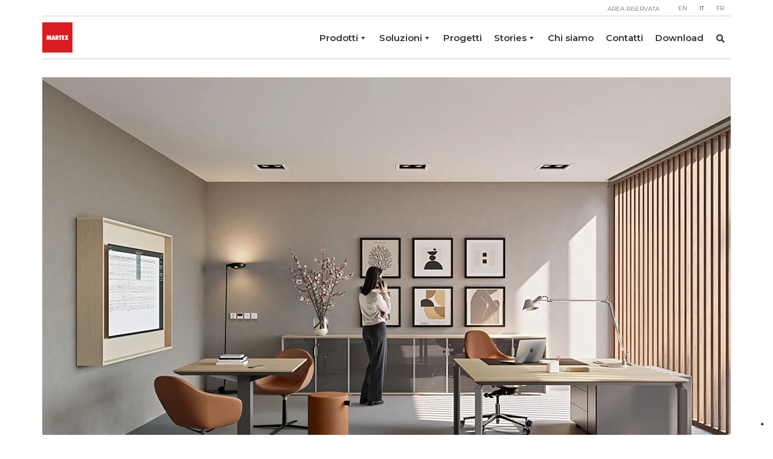

--- FILE ---
content_type: text/html; charset=UTF-8
request_url: https://www.martex.it/it/prodotti/anyware-desks/
body_size: 14921
content:
<!doctype html><html class="no-js" lang="it-IT"><head><meta charset="utf-8"><meta http-equiv="x-ua-compatible" content="ie=edge"><meta name="viewport" content="width=device-width, initial-scale=1.0, maximum-scale=1.0"><link media="all" href="https://www.martex.it/wp-content/cache/autoptimize/css/autoptimize_99fa7fb132664795399eecb98b37263f.css" rel="stylesheet"><title>Anyware - Martex S.p.A.</title> <script type="text/javascript" class="_iub_cs_skip">var _iub = _iub || {};
				_iub.csConfiguration = _iub.csConfiguration || {};
				_iub.csConfiguration.siteId = "2800208";
				_iub.csConfiguration.cookiePolicyId = "47047199";</script> <script class="_iub_cs_skip" src="https://cs.iubenda.com/autoblocking/2800208.js" fetchpriority="low"></script> <meta name='robots' content='index, follow, max-image-preview:large, max-snippet:-1, max-video-preview:-1' /><link rel="alternate" hreflang="en" href="https://www.martex.it/products/anyware-desks/" /><link rel="alternate" hreflang="it" href="https://www.martex.it/it/prodotti/anyware-desks/" /><link rel="alternate" hreflang="fr" href="https://www.martex.it/fr/produits/anyware-desks/" /><link rel="alternate" hreflang="x-default" href="https://www.martex.it/products/anyware-desks/" /><link rel="canonical" href="https://www.martex.it/it/prodotti/anyware-desks/" /><meta property="og:locale" content="it_IT" /><meta property="og:type" content="article" /><meta property="og:title" content="Anyware - Martex S.p.A." /><meta property="og:description" content="Il pensiero di Anyware ha fatto convergere su di sé due valori profondamente diversi, fondendoli in una unica idea: il ..." /><meta property="og:url" content="https://www.martex.it/it/prodotti/anyware-desks/" /><meta property="og:site_name" content="Martex S.p.A." /><meta property="article:modified_time" content="2018-11-16T15:39:32+00:00" /><meta property="og:image" content="https://www.martex.it/wp-content/uploads/2018/09/martex-executive-anyware-01.jpg" /><meta property="og:image:width" content="2048" /><meta property="og:image:height" content="1593" /><meta property="og:image:type" content="image/jpeg" /><meta name="twitter:card" content="summary_large_image" /><meta name="twitter:label1" content="Tempo di lettura stimato" /><meta name="twitter:data1" content="1 minuto" /> <script type="application/ld+json" class="yoast-schema-graph">{"@context":"https://schema.org","@graph":[{"@type":"WebPage","@id":"https://www.martex.it/it/prodotti/anyware-desks/","url":"https://www.martex.it/it/prodotti/anyware-desks/","name":"Anyware - Martex S.p.A.","isPartOf":{"@id":"https://www.martex.it/#website"},"primaryImageOfPage":{"@id":"https://www.martex.it/it/prodotti/anyware-desks/#primaryimage"},"image":{"@id":"https://www.martex.it/it/prodotti/anyware-desks/#primaryimage"},"thumbnailUrl":"https://www.martex.it/wp-content/uploads/2018/09/martex-office-anyware-desk-square-01.jpg","datePublished":"2018-09-28T16:50:19+00:00","dateModified":"2018-11-16T15:39:32+00:00","breadcrumb":{"@id":"https://www.martex.it/it/prodotti/anyware-desks/#breadcrumb"},"inLanguage":"it-IT","potentialAction":[{"@type":"ReadAction","target":["https://www.martex.it/it/prodotti/anyware-desks/"]}]},{"@type":"ImageObject","inLanguage":"it-IT","@id":"https://www.martex.it/it/prodotti/anyware-desks/#primaryimage","url":"https://www.martex.it/wp-content/uploads/2018/09/martex-office-anyware-desk-square-01.jpg","contentUrl":"https://www.martex.it/wp-content/uploads/2018/09/martex-office-anyware-desk-square-01.jpg","width":1140,"height":760},{"@type":"BreadcrumbList","@id":"https://www.martex.it/it/prodotti/anyware-desks/#breadcrumb","itemListElement":[{"@type":"ListItem","position":1,"name":"Home","item":"https://www.martex.it/it/"},{"@type":"ListItem","position":2,"name":"Prodotti","item":"https://www.martex.it/it/prodotti/"},{"@type":"ListItem","position":3,"name":"Scrivanie","item":"https://www.martex.it/it/categorie/scrivanie/"},{"@type":"ListItem","position":4,"name":"Scrivanie direzionali","item":"https://www.martex.it/it/categorie/scrivanie/scrivanie-direzionali/"},{"@type":"ListItem","position":5,"name":"Anyware"}]},{"@type":"WebSite","@id":"https://www.martex.it/#website","url":"https://www.martex.it/","name":"Martex S.p.A.","description":"","potentialAction":[{"@type":"SearchAction","target":{"@type":"EntryPoint","urlTemplate":"https://www.martex.it/?s={search_term_string}"},"query-input":{"@type":"PropertyValueSpecification","valueRequired":true,"valueName":"search_term_string"}}],"inLanguage":"it-IT"}]}</script> <link rel='dns-prefetch' href='//cdn.iubenda.com' /><link rel='dns-prefetch' href='//ajax.googleapis.com' /><link rel='dns-prefetch' href='//fonts.googleapis.com' /><link rel='dns-prefetch' href='//use.fontawesome.com' /><link rel="alternate" title="oEmbed (JSON)" type="application/json+oembed" href="https://www.martex.it/it/wp-json/oembed/1.0/embed?url=https%3A%2F%2Fwww.martex.it%2Fit%2Fprodotti%2Fanyware-desks%2F" /><link rel="alternate" title="oEmbed (XML)" type="text/xml+oembed" href="https://www.martex.it/it/wp-json/oembed/1.0/embed?url=https%3A%2F%2Fwww.martex.it%2Fit%2Fprodotti%2Fanyware-desks%2F&#038;format=xml" /><link rel='stylesheet' id='megamenu-css' href='https://www.martex.it/wp-content/cache/autoptimize/css/autoptimize_single_78fc047c39e177f0d749f05bcb9997e6.css' type='text/css' media='all' /><link rel='stylesheet' id='dashicons-css' href='https://www.martex.it/wp-includes/css/dashicons.min.css' type='text/css' media='all' /><link rel='stylesheet' id='googlefont-css' href='https://fonts.googleapis.com/css?family=Montserrat%3A300%2C400%2C600&#038;ver=6.9' type='text/css' media='all' /><link rel='stylesheet' id='fontawesome-css' href='https://use.fontawesome.com/releases/v5.2.0/css/all.css' type='text/css' media='all' /> <script  type="text/javascript" class=" _iub_cs_skip" type="text/javascript" id="iubenda-head-inline-scripts-0">var _iub = _iub || [];
_iub.csConfiguration = {"ccpaAcknowledgeOnDisplay":true,"consentOnContinuedBrowsing":false,"countryDetection":true,"enableCcpa":true,"enableLgpd":true,"floatingPreferencesButtonDisplay":"bottom-right","invalidateConsentWithoutLog":true,"lgpdAppliesGlobally":false,"perPurposeConsent":true,"siteId":2800208,"whitelabel":false,"cookiePolicyId":47047199,"banner":{"acceptButtonColor":"#E3202D","acceptButtonDisplay":true,"closeButtonDisplay":false,"customizeButtonDisplay":true,"explicitWithdrawal":true,"listPurposes":true,"position":"float-top-center","rejectButtonColor":"#000000","rejectButtonDisplay":true}};
_iub.csLangConfiguration = {"it":{"cookiePolicyId":47047199},"en-GB":{"cookiePolicyId":41681443},"fr":{"cookiePolicyId":26525252}};

//# sourceURL=iubenda-head-inline-scripts-0</script> <script  type="text/javascript" class=" _iub_cs_skip" type="text/javascript" src="//cdn.iubenda.com/cs/ccpa/stub.js" id="iubenda-head-scripts-1-js"></script> <script  type="text/javascript" charset="UTF-8" async="" class=" _iub_cs_skip" type="text/javascript" src="//cdn.iubenda.com/cs/iubenda_cs.js" id="iubenda-head-scripts-2-js"></script> <script type="text/javascript" src="https://www.martex.it/wp-content/themes/martextheme/js/modernizr-custom.js" id="modernizr-js"></script> <link rel="https://api.w.org/" href="https://www.martex.it/it/wp-json/" /><meta name="generator" content="WPML ver:4.8.6 stt:1,4,27;" /><link rel="icon" href="https://www.martex.it/wp-content/uploads/2018/08/cropped-favicon-2-32x32.png" sizes="32x32" /><link rel="icon" href="https://www.martex.it/wp-content/uploads/2018/08/cropped-favicon-2-192x192.png" sizes="192x192" /><link rel="apple-touch-icon" href="https://www.martex.it/wp-content/uploads/2018/08/cropped-favicon-2-180x180.png" /><meta name="msapplication-TileImage" content="https://www.martex.it/wp-content/uploads/2018/08/cropped-favicon-2-270x270.png" />  <script async src="https://www.googletagmanager.com/gtag/js?id=UA-56595761-1"></script> <script>window.dataLayer = window.dataLayer || [];
        function gtag(){dataLayer.push(arguments);}
        gtag('js', new Date());

        gtag('config', 'UA-35709880-1');</script>  <script>!function(e){if(!window.pintrk){window.pintrk = function () {
            window.pintrk.queue.push(Array.prototype.slice.call(arguments))};var
            n=window.pintrk;n.queue=[],n.version="3.0";var
            t=document.createElement("script");t.async=!0,t.src=e;var
            r=document.getElementsByTagName("script")[0];
            r.parentNode.insertBefore(t,r)}}("https://s.pinimg.com/ct/core.js");
        pintrk('load', '2613900287840', {em: '<user_email_address>'});
        pintrk('page');</script> <noscript> <img height="1" width="1" style="display:none;" alt=""
 src="https://ct.pinterest.com/v3/?event=init&tid=2613900287840&pd[em]=<hashed_email_address>&noscript=1" /> </noscript></head><body class="wp-singular product-template-default single single-product postid-2409 wp-theme-martextheme mega-menu-primary"> <!--[if lt IE 8]><p class="browserupgrade">You are using an <strong>outdated</strong> browser. Please <a href="http://browsehappy.com/">upgrade your browser</a> to improve your experience.</p> <![endif]--><header id="testata"><div class="container"><div class="clearfix"><nav id="menu-lingua" class="clearfix"> <a class="login-btn" href="https://www.martex.it/it/area-riservata/">Area riservata</a><div class="wpml-ls-statics-shortcode_actions wpml-ls wpml-ls-legacy-list-horizontal"><ul role="menu"><li class="wpml-ls-slot-shortcode_actions wpml-ls-item wpml-ls-item-en wpml-ls-first-item wpml-ls-item-legacy-list-horizontal" role="none"> <a href="https://www.martex.it/products/anyware-desks/" class="wpml-ls-link" role="menuitem"  aria-label="Passa a EN" title="Passa a EN" > <span class="wpml-ls-native" lang="en">EN</span></a></li><li class="wpml-ls-slot-shortcode_actions wpml-ls-item wpml-ls-item-it wpml-ls-current-language wpml-ls-item-legacy-list-horizontal" role="none"> <a href="https://www.martex.it/it/prodotti/anyware-desks/" class="wpml-ls-link" role="menuitem" > <span class="wpml-ls-native" role="menuitem">IT</span></a></li><li class="wpml-ls-slot-shortcode_actions wpml-ls-item wpml-ls-item-fr wpml-ls-last-item wpml-ls-item-legacy-list-horizontal" role="none"> <a href="https://www.martex.it/fr/produits/anyware-desks/" class="wpml-ls-link" role="menuitem"  aria-label="Passa a FR" title="Passa a FR" > <span class="wpml-ls-native" lang="fr">FR</span></a></li></ul></div></nav></div><div class="inner-testata clearfix"><div id="logo"> <a href="https://www.martex.it/it/"> <img src="https://www.martex.it/wp-content/themes/martextheme/img/logo-martex.png" width="50" height="50" alt="Logo Martex"> </a></div><div id="mega-menu-wrap-primary" class="mega-menu-wrap"><div class="mega-menu-toggle"><div class="mega-toggle-blocks-left"></div><div class="mega-toggle-blocks-center"></div><div class="mega-toggle-blocks-right"><div class='mega-toggle-block mega-menu-toggle-block mega-toggle-block-1' id='mega-toggle-block-1' tabindex='0'><span class='mega-toggle-label' role='button' aria-expanded='false'><span class='mega-toggle-label-closed'>MENU</span><span class='mega-toggle-label-open'>CLOSE</span></span></div></div></div><ul id="mega-menu-primary" class="mega-menu max-mega-menu mega-menu-horizontal mega-no-js" data-event="click" data-effect="fade_up" data-effect-speed="200" data-effect-mobile="slide" data-effect-speed-mobile="400" data-mobile-force-width="false" data-second-click="close" data-document-click="collapse" data-vertical-behaviour="standard" data-breakpoint="768" data-unbind="false" data-mobile-state="collapse_all" data-mobile-direction="vertical" data-hover-intent-timeout="300" data-hover-intent-interval="100"><li class="mega-menu-item mega-menu-item-type-post_type_archive mega-menu-item-object-product mega-menu-item-has-children mega-menu-megamenu mega-menu-grid mega-align-bottom-left mega-menu-grid mega-menu-item-3430" id="mega-menu-item-3430"><a class="mega-menu-link" href="https://www.martex.it/it/prodotti/" aria-expanded="false" tabindex="0">Prodotti<span class="mega-indicator" aria-hidden="true"></span></a><ul class="mega-sub-menu" role='presentation'><li class="mega-menu-row" id="mega-menu-3430-0"><ul class="mega-sub-menu" style='--columns:12' role='presentation'><li class="mega-menu-column mega-menu-columns-4-of-12" style="--columns:12; --span:4" id="mega-menu-3430-0-0"><ul class="mega-sub-menu"><li class="mega-menu-item mega-menu-item-type-taxonomy mega-menu-item-object-product_cat mega-current-product-ancestor mega-current-menu-parent mega-current-product-parent mega-menu-item-has-children mega-menu-item-3330" id="mega-menu-item-3330"><a class="mega-menu-link" href="https://www.martex.it/it/categorie/scrivanie/">Scrivanie<span class="mega-indicator" aria-hidden="true"></span></a><ul class="mega-sub-menu"><li class="mega-menu-item mega-menu-item-type-taxonomy mega-menu-item-object-product_cat mega-current-product-ancestor mega-current-menu-parent mega-current-product-parent mega-menu-item-3331" id="mega-menu-item-3331"><a class="mega-menu-link" href="https://www.martex.it/it/categorie/scrivanie/scrivanie-direzionali/">Scrivanie direzionali</a></li><li class="mega-menu-item mega-menu-item-type-taxonomy mega-menu-item-object-product_cat mega-menu-item-3332" id="mega-menu-item-3332"><a class="mega-menu-link" href="https://www.martex.it/it/categorie/scrivanie/scrivanie-manageriali/">Scrivanie manageriali</a></li><li class="mega-menu-item mega-menu-item-type-taxonomy mega-menu-item-object-product_cat mega-menu-item-3333" id="mega-menu-item-3333"><a class="mega-menu-link" href="https://www.martex.it/it/categorie/scrivanie/closed-office-desks-it/">Closed office</a></li><li class="mega-menu-item mega-menu-item-type-taxonomy mega-menu-item-object-product_cat mega-menu-item-3334" id="mega-menu-item-3334"><a class="mega-menu-link" href="https://www.martex.it/it/categorie/scrivanie/scrivanie-regolabili-in-altezza/">Scrivanie regolabili in altezza</a></li><li class="mega-menu-item mega-menu-item-type-taxonomy mega-menu-item-object-product_cat mega-menu-item-3335" id="mega-menu-item-3335"><a class="mega-menu-link" href="https://www.martex.it/it/categorie/scrivanie/temporary-work-desks-it/">Temporary work</a></li></ul></li><li class="mega-menu-item mega-menu-item-type-taxonomy mega-menu-item-object-product_cat mega-menu-item-has-children mega-menu-item-3336" id="mega-menu-item-3336"><a class="mega-menu-link" href="https://www.martex.it/it/categorie/postazioni-di-lavoro/">Postazioni di lavoro<span class="mega-indicator" aria-hidden="true"></span></a><ul class="mega-sub-menu"><li class="mega-menu-item mega-menu-item-type-taxonomy mega-menu-item-object-product_cat mega-menu-item-3337" id="mega-menu-item-3337"><a class="mega-menu-link" href="https://www.martex.it/it/categorie/postazioni-di-lavoro/scrivanie-operative/">Scrivanie operative</a></li><li class="mega-menu-item mega-menu-item-type-taxonomy mega-menu-item-object-product_cat mega-menu-item-3338" id="mega-menu-item-3338"><a class="mega-menu-link" href="https://www.martex.it/it/categorie/postazioni-di-lavoro/scrivanie-multiple/">Scrivanie multiple</a></li><li class="mega-menu-item mega-menu-item-type-taxonomy mega-menu-item-object-product_cat mega-menu-item-3339" id="mega-menu-item-3339"><a class="mega-menu-link" href="https://www.martex.it/it/categorie/postazioni-di-lavoro/sistemi-a-spina/">Sistemi a spina</a></li><li class="mega-menu-item mega-menu-item-type-taxonomy mega-menu-item-object-product_cat mega-menu-item-3340" id="mega-menu-item-3340"><a class="mega-menu-link" href="https://www.martex.it/it/categorie/postazioni-di-lavoro/sistemi-pannellati/">Sistemi pannellati</a></li><li class="mega-menu-item mega-menu-item-type-taxonomy mega-menu-item-object-product_cat mega-menu-item-3341" id="mega-menu-item-3341"><a class="mega-menu-link" href="https://www.martex.it/it/categorie/postazioni-di-lavoro/postazioni-di-lavoro-regolabili-in-altezza/">Postazioni regolabili in altezza</a></li><li class="mega-menu-item mega-menu-item-type-taxonomy mega-menu-item-object-product_cat mega-menu-item-3342" id="mega-menu-item-3342"><a class="mega-menu-link" href="https://www.martex.it/it/categorie/postazioni-di-lavoro/postazioni-multiple-per-lavoro-temporaneo/">Temporary work</a></li></ul></li><li class="mega-menu-item mega-menu-item-type-taxonomy mega-menu-item-object-product_cat mega-menu-item-has-children mega-menu-item-3343" id="mega-menu-item-3343"><a class="mega-menu-link" href="https://www.martex.it/it/categorie/arredamento-sala-riunione/">Riunione<span class="mega-indicator" aria-hidden="true"></span></a><ul class="mega-sub-menu"><li class="mega-menu-item mega-menu-item-type-taxonomy mega-menu-item-object-product_cat mega-menu-item-3344" id="mega-menu-item-3344"><a class="mega-menu-link" href="https://www.martex.it/it/categorie/arredamento-sala-riunione/tavoli-riunione/">Tavoli riunione</a></li><li class="mega-menu-item mega-menu-item-type-taxonomy mega-menu-item-object-product_cat mega-menu-item-3345" id="mega-menu-item-3345"><a class="mega-menu-link" href="https://www.martex.it/it/categorie/arredamento-sala-riunione/tavoli-riunione-informali/">Tavoli riunione informali</a></li></ul></li></ul></li><li class="mega-menu-column mega-menu-columns-4-of-12" style="--columns:12; --span:4" id="mega-menu-3430-0-1"><ul class="mega-sub-menu"><li class="mega-menu-item mega-menu-item-type-taxonomy mega-menu-item-object-product_cat mega-menu-item-has-children mega-menu-item-3347" id="mega-menu-item-3347"><a class="mega-menu-link" href="https://www.martex.it/it/categorie/contenitori/">Contenitori<span class="mega-indicator" aria-hidden="true"></span></a><ul class="mega-sub-menu"><li class="mega-menu-item mega-menu-item-type-taxonomy mega-menu-item-object-product_cat mega-menu-item-3348" id="mega-menu-item-3348"><a class="mega-menu-link" href="https://www.martex.it/it/categorie/contenitori/armadi-ufficio/">Armadi</a></li><li class="mega-menu-item mega-menu-item-type-taxonomy mega-menu-item-object-product_cat mega-menu-item-3349" id="mega-menu-item-3349"><a class="mega-menu-link" href="https://www.martex.it/it/categorie/postazioni-di-lavoro/sistemi-a-spina/">Sistemi a spina</a></li><li class="mega-menu-item mega-menu-item-type-taxonomy mega-menu-item-object-product_cat mega-menu-item-11596" id="mega-menu-item-11596"><a class="mega-menu-link" href="https://www.martex.it/it/categorie/contenitori/libreria_biblos/">Libreria Biblos</a></li><li class="mega-menu-item mega-menu-item-type-taxonomy mega-menu-item-object-product_cat mega-menu-item-15945" id="mega-menu-item-15945"><a class="mega-menu-link" href="https://www.martex.it/it/categorie/madie/">Madie</a></li><li class="mega-menu-item mega-menu-item-type-post_type mega-menu-item-object-product mega-menu-item-3351" id="mega-menu-item-3351"><a class="mega-menu-link" href="https://www.martex.it/it/prodotti/cassettiere-e-mobili-di-servizio/">Cassettiere e mobili di servizio</a></li><li class="mega-menu-item mega-menu-item-type-post_type mega-menu-item-object-product mega-menu-item-15989" id="mega-menu-item-15989"><a class="mega-menu-link" href="https://www.martex.it/it/prodotti/eco-box-raccolta-differenziata/">Ecobox</a></li></ul></li><li class="mega-menu-item mega-menu-item-type-taxonomy mega-menu-item-object-product_cat mega-menu-item-has-children mega-menu-item-3378" id="mega-menu-item-3378"><a class="mega-menu-link" href="https://www.martex.it/it/categorie/aree-comuni/">Aree comuni<span class="mega-indicator" aria-hidden="true"></span></a><ul class="mega-sub-menu"><li class="mega-menu-item mega-menu-item-type-post_type mega-menu-item-object-product mega-menu-item-15887" id="mega-menu-item-15887"><a class="mega-menu-link" href="https://www.martex.it/it/prodotti/pigreco-organic-shape-tables/">Pigreco tavoli social sagomati</a></li><li class="mega-menu-item mega-menu-item-type-taxonomy mega-menu-item-object-product_cat mega-menu-item-3380" id="mega-menu-item-3380"><a class="mega-menu-link" href="https://www.martex.it/it/categorie/aree-comuni/tavoli-riunione-informali-it/">Tavoli riunione informali</a></li><li class="mega-menu-item mega-menu-item-type-taxonomy mega-menu-item-object-product_cat mega-menu-item-3381" id="mega-menu-item-3381"><a class="mega-menu-link" href="https://www.martex.it/it/categorie/aree-comuni/pantry-collaborative-areas-it/">Pantry</a></li><li class="mega-menu-item mega-menu-item-type-taxonomy mega-menu-item-object-product_cat mega-menu-item-10625" id="mega-menu-item-10625"><a class="mega-menu-link" href="https://www.martex.it/it/categorie/aree-comuni/tavoli-alti/">Tavoli alti</a></li><li class="mega-menu-item mega-menu-item-type-post_type mega-menu-item-object-product mega-menu-item-3382" id="mega-menu-item-3382"><a class="mega-menu-link" href="https://www.martex.it/it/prodotti/tavolini-attesa/">Tavolini attesa</a></li><li class="mega-menu-item mega-menu-item-type-taxonomy mega-menu-item-object-product_cat mega-menu-item-3383" id="mega-menu-item-3383"><a class="mega-menu-link" href="https://www.martex.it/it/categorie/aree-comuni/poltrone-divani-divanetti-ufficio/">Poltrone e divanetti</a></li><li class="mega-menu-item mega-menu-item-type-post_type mega-menu-item-object-product mega-menu-item-3384" id="mega-menu-item-3384"><a class="mega-menu-link" href="https://www.martex.it/it/prodotti/cabina-telefonica-ufficio/">Phone Booth</a></li><li class="mega-menu-item mega-menu-item-type-taxonomy mega-menu-item-object-product_cat mega-menu-item-4884" id="mega-menu-item-4884"><a class="mega-menu-link" href="https://www.martex.it/it/categorie/aree-comuni/reception-it/">Reception</a></li></ul></li><li class="mega-menu-item mega-menu-item-type-taxonomy mega-menu-item-object-product_cat mega-menu-item-has-children mega-menu-item-14819" id="mega-menu-item-14819"><a class="mega-menu-link" href="https://www.martex.it/it/categorie/kitchenette-it/">KITCHENETTE<span class="mega-indicator" aria-hidden="true"></span></a><ul class="mega-sub-menu"><li class="mega-menu-item mega-menu-item-type-post_type mega-menu-item-object-product mega-menu-item-14820" id="mega-menu-item-14820"><a class="mega-menu-link" href="https://www.martex.it/it/prodotti/fluido-kitchenette/">Fluido® Kitchenette</a></li></ul></li></ul></li><li class="mega-menu-column mega-menu-columns-4-of-12" style="--columns:12; --span:4" id="mega-menu-3430-0-2"><ul class="mega-sub-menu"><li class="mega-menu-item mega-menu-item-type-custom mega-menu-item-object-custom mega-menu-item-has-children mega-menu-item-3385" id="mega-menu-item-3385"><a class="mega-menu-link" href="#">Pannelli divisori<span class="mega-indicator" aria-hidden="true"></span></a><ul class="mega-sub-menu"><li class="mega-menu-item mega-menu-item-type-post_type mega-menu-item-object-product mega-menu-item-3386" id="mega-menu-item-3386"><a class="mega-menu-link" href="https://www.martex.it/it/prodotti/pannelli-divisori-per-scrivania/">Divisori per scrivania</a></li><li class="mega-menu-item mega-menu-item-type-post_type mega-menu-item-object-product mega-menu-item-3387" id="mega-menu-item-3387"><a class="mega-menu-link" href="https://www.martex.it/it/prodotti/pannelli-divisori-freestanding-per-ufficio/">Pannelli Freestanding</a></li><li class="mega-menu-item mega-menu-item-type-post_type mega-menu-item-object-product mega-menu-item-10733" id="mega-menu-item-10733"><a class="mega-menu-link" href="https://www.martex.it/it/prodotti/paretine/">Paretine</a></li></ul></li><li class="mega-menu-item mega-menu-item-type-custom mega-menu-item-object-custom mega-menu-item-has-children mega-menu-item-3388" id="mega-menu-item-3388"><a class="mega-menu-link" href="#">Soluzioni fonoassorbenza<span class="mega-indicator" aria-hidden="true"></span></a><ul class="mega-sub-menu"><li class="mega-menu-item mega-menu-item-type-post_type mega-menu-item-object-product mega-menu-item-3389" id="mega-menu-item-3389"><a class="mega-menu-link" href="https://www.martex.it/it/prodotti/phone-booth-collaborative-areas/">Phone booth</a></li><li class="mega-menu-item mega-menu-item-type-post_type mega-menu-item-object-product mega-menu-item-3390" id="mega-menu-item-3390"><a class="mega-menu-link" href="https://www.martex.it/it/prodotti/divisori-fonoassorbenti-per-scrivania/">Divisori fonoassorbenti</a></li><li class="mega-menu-item mega-menu-item-type-post_type mega-menu-item-object-product mega-menu-item-3391" id="mega-menu-item-3391"><a class="mega-menu-link" href="https://www.martex.it/it/prodotti/pannelli-fonoassorbenti-per-ufficio/">Pannelli fonoassorbenti</a></li><li class="mega-menu-item mega-menu-item-type-post_type mega-menu-item-object-product mega-menu-item-10728" id="mega-menu-item-10728"><a class="mega-menu-link" href="https://www.martex.it/it/prodotti/acoustic-partition/">Paretine acustiche</a></li></ul></li><li class="mega-menu-item mega-menu-item-type-taxonomy mega-menu-item-object-product_cat mega-menu-item-has-children mega-menu-item-3392" id="mega-menu-item-3392"><a class="mega-menu-link" href="https://www.martex.it/it/categorie/sedute-e-divani/">Sedute e divani<span class="mega-indicator" aria-hidden="true"></span></a><ul class="mega-sub-menu"><li class="mega-menu-item mega-menu-item-type-taxonomy mega-menu-item-object-product_cat mega-menu-item-3393" id="mega-menu-item-3393"><a class="mega-menu-link" href="https://www.martex.it/it/categorie/sedute-e-divani/poltrone-e-divanetti-it/">Poltrone e divanetti</a></li><li class="mega-menu-item mega-menu-item-type-taxonomy mega-menu-item-object-product_cat mega-menu-item-3394" id="mega-menu-item-3394"><a class="mega-menu-link" href="https://www.martex.it/it/categorie/sedute-e-divani/sedie-e-lounge-chairs/">Sedie &amp; lounge chairs</a></li><li class="mega-menu-item mega-menu-item-type-taxonomy mega-menu-item-object-product_cat mega-menu-item-3395" id="mega-menu-item-3395"><a class="mega-menu-link" href="https://www.martex.it/it/categorie/sedute-e-divani/sgabelli/">Sgabelli alti</a></li></ul></li><li class="mega-menu-item mega-menu-item-type-taxonomy mega-menu-item-object-product_cat mega-menu-item-3396" id="mega-menu-item-3396"><a class="mega-menu-link" href="https://www.martex.it/it/categorie/collezioni/">Collezioni</a></li><li class="mega-space mega-menu-item mega-menu-item-type-post_type mega-menu-item-object-product mega-menu-item-3397 space" id="mega-menu-item-3397"><a class="mega-menu-link" href="https://www.martex.it/it/prodotti/prodotti-in-consegna-veloce/">Prodotti in consegna veloce</a></li><li class="mega-space mega-menu-item mega-menu-item-type-post_type mega-menu-item-object-page mega-menu-item-11291 space" id="mega-menu-item-11291"><a class="mega-menu-link" href="https://www.martex.it/it/colori-e-materiali/">Colori &#038; Materiali</a></li></ul></li></ul></li></ul></li><li class="mega-menu-item mega-menu-item-type-custom mega-menu-item-object-custom mega-menu-item-has-children mega-menu-megamenu mega-menu-grid mega-align-bottom-left mega-menu-grid mega-menu-item-8401" id="mega-menu-item-8401"><a class="mega-menu-link" href="#" aria-expanded="false" tabindex="0">Soluzioni<span class="mega-indicator" aria-hidden="true"></span></a><ul class="mega-sub-menu" role='presentation'><li class="mega-menu-row" id="mega-menu-8401-0"><ul class="mega-sub-menu" style='--columns:12' role='presentation'><li class="mega-menu-column mega-menu-columns-3-of-12" style="--columns:12; --span:3" id="mega-menu-8401-0-0"><ul class="mega-sub-menu"><li class="mega-menu-item mega-menu-item-type-custom mega-menu-item-object-custom mega-menu-item-has-children mega-menu-item-8404" id="mega-menu-item-8404"><a class="mega-menu-link" href="#">Expertise<span class="mega-indicator" aria-hidden="true"></span></a><ul class="mega-sub-menu"><li class="mega-menu-item mega-menu-item-type-post_type mega-menu-item-object-page mega-menu-item-8405" id="mega-menu-item-8405"><a class="mega-menu-link" href="https://www.martex.it/it/know-how/">Know how</a></li><li class="mega-menu-item mega-menu-item-type-post_type mega-menu-item-object-page mega-menu-item-8406" id="mega-menu-item-8406"><a class="mega-menu-link" href="https://www.martex.it/it/il-nostro-metodo/">Il nostro metodo</a></li><li class="mega-menu-item mega-menu-item-type-post_type mega-menu-item-object-page mega-menu-item-8407" id="mega-menu-item-8407"><a class="mega-menu-link" href="https://www.martex.it/it/disegna-il-tuo-ufficio/">Disegna il tuo ufficio</a></li><li class="mega-menu-item mega-menu-item-type-post_type mega-menu-item-object-page mega-menu-item-8403" id="mega-menu-item-8403"><a class="mega-menu-link" href="https://www.martex.it/it/nostro-approccio/contemporary-office/">Contemporary Office</a></li></ul></li><li class="mega-menu-item mega-menu-item-type-post_type mega-menu-item-object-page mega-menu-item-12729" id="mega-menu-item-12729"><a class="mega-menu-link" href="https://www.martex.it/it/nostro-approccio/biophilic-design/">Biophilic Design</a></li></ul></li><li class="mega-menu-column mega-menu-columns-4-of-12" style="--columns:12; --span:4" id="mega-menu-8401-0-1"><ul class="mega-sub-menu"><li class="mega-menu-item mega-menu-item-type-post_type mega-menu-item-object-page mega-menu-item-has-children mega-menu-item-8408" id="mega-menu-item-8408"><a class="mega-menu-link" href="https://www.martex.it/it/nostro-approccio/la-piazza-space-ideas/">La Piazza® space ideas<span class="mega-indicator" aria-hidden="true"></span></a><ul class="mega-sub-menu"><li class="mega-menu-item mega-menu-item-type-taxonomy mega-menu-item-object-area mega-menu-item-3399" id="mega-menu-item-3399"><a class="mega-menu-link" href="https://www.martex.it/it/area/cafeteria-it/">Cafeteria</a></li><li class="mega-menu-item mega-menu-item-type-taxonomy mega-menu-item-object-area mega-menu-item-3400" id="mega-menu-item-3400"><a class="mega-menu-link" href="https://www.martex.it/it/area/meeting-room-it/">Meeting room</a></li><li class="mega-menu-item mega-menu-item-type-taxonomy mega-menu-item-object-area mega-menu-item-3401" id="mega-menu-item-3401"><a class="mega-menu-link" href="https://www.martex.it/it/area/working-area-it/">Working area</a></li><li class="mega-menu-item mega-menu-item-type-taxonomy mega-menu-item-object-area mega-menu-item-3402" id="mega-menu-item-3402"><a class="mega-menu-link" href="https://www.martex.it/it/area/collaborative-area-it/">Collaborative area</a></li><li class="mega-menu-item mega-menu-item-type-taxonomy mega-menu-item-object-area mega-current-product-ancestor mega-current-menu-parent mega-current-product-parent mega-menu-item-3411" id="mega-menu-item-3411"><a class="mega-menu-link" href="https://www.martex.it/it/area/private-office-it/">Private office</a></li><li class="mega-menu-item mega-menu-item-type-taxonomy mega-menu-item-object-area mega-menu-item-3412" id="mega-menu-item-3412"><a class="mega-menu-link" href="https://www.martex.it/it/area/unassigned-desk-it/">Unassigned desk</a></li><li class="mega-menu-item mega-menu-item-type-taxonomy mega-menu-item-object-area mega-menu-item-3413" id="mega-menu-item-3413"><a class="mega-menu-link" href="https://www.martex.it/it/area/transitional-area-it/">Transitional area</a></li><li class="mega-menu-item mega-menu-item-type-taxonomy mega-menu-item-object-area mega-menu-item-3414" id="mega-menu-item-3414"><a class="mega-menu-link" href="https://www.martex.it/it/area/lounge-area-it/">Lounge area</a></li></ul></li></ul></li><li class="mega-menu-column mega-menu-columns-4-of-12" style="--columns:12; --span:4" id="mega-menu-8401-0-2"><ul class="mega-sub-menu"><li class="mega-menu-item mega-menu-item-type-post_type_archive mega-menu-item-object-inspiration mega-menu-item-8414" id="mega-menu-item-8414"><a class="mega-menu-link" href="https://www.martex.it/it/inspiration/">Planning inspirations</a></li><li class="mega-space mega-menu-item mega-menu-item-type-post_type_archive mega-menu-item-object-project mega-menu-item-3441 space" id="mega-menu-item-3441"><a class="mega-menu-link" href="https://www.martex.it/it/progetti/">Progetti</a></li><li class="mega-space mega-menu-item mega-menu-item-type-post_type mega-menu-item-object-page mega-menu-item-8409 space" id="mega-menu-item-8409"><a class="mega-menu-link" href="https://www.martex.it/it/colori-e-materiali/">Colori &#038; Materiali</a></li><li class="mega-space mega-menu-item mega-menu-item-type-post_type mega-menu-item-object-page mega-menu-item-8410 space" id="mega-menu-item-8410"><a class="mega-menu-link" href="https://www.martex.it/it/contatti/">Contatti</a></li></ul></li></ul></li></ul></li><li class="mega-menu-item mega-menu-item-type-post_type_archive mega-menu-item-object-project mega-align-bottom-left mega-menu-flyout mega-menu-item-8431" id="mega-menu-item-8431"><a class="mega-menu-link" href="https://www.martex.it/it/progetti/" tabindex="0">Progetti</a></li><li class="mega-menu-item mega-menu-item-type-post_type mega-menu-item-object-page mega-current_page_parent mega-menu-item-has-children mega-align-bottom-left mega-menu-flyout mega-disable-link mega-menu-item-3415" id="mega-menu-item-3415"><a class="mega-menu-link" tabindex="0" aria-expanded="false" role="button">Stories<span class="mega-indicator" aria-hidden="true"></span></a><ul class="mega-sub-menu"><li class="mega-menu-item mega-menu-item-type-taxonomy mega-menu-item-object-category mega-menu-item-8411" id="mega-menu-item-8411"><a class="mega-menu-link" href="https://www.martex.it/it/stories/category/news-it/">News</a></li><li class="mega-menu-item mega-menu-item-type-post_type mega-menu-item-object-page mega-menu-item-15294" id="mega-menu-item-15294"><a class="mega-menu-link" href="https://www.martex.it/it/press-review/">Press Review</a></li><li class="mega-menu-item mega-menu-item-type-taxonomy mega-menu-item-object-category mega-menu-item-12777" id="mega-menu-item-12777"><a class="mega-menu-link" href="https://www.martex.it/it/stories/category/video-it/">Video</a></li></ul></li><li class="mega-menu-item mega-menu-item-type-post_type mega-menu-item-object-page mega-align-bottom-left mega-menu-flyout mega-menu-item-3416" id="mega-menu-item-3416"><a class="mega-menu-link" href="https://www.martex.it/it/chi-siamo/" tabindex="0">Chi siamo</a></li><li class="mega-menu-item mega-menu-item-type-post_type mega-menu-item-object-page mega-align-bottom-left mega-menu-flyout mega-menu-item-3417" id="mega-menu-item-3417"><a class="mega-menu-link" href="https://www.martex.it/it/contatti/" tabindex="0">Contatti</a></li><li class="mega-menu-item mega-menu-item-type-post_type mega-menu-item-object-page mega-align-bottom-left mega-menu-flyout mega-menu-item-8413" id="mega-menu-item-8413"><a class="mega-menu-link" href="https://www.martex.it/it/download/" tabindex="0">Download</a></li></ul></div> <a href="#" id="search-btn"><i class="fas fa-search"></i></a><div id="modulo-ricerca"><form role="search" method="get" class="search-form" action="https://www.martex.it/it/"> <label> <span class="screen-reader-text">Cerca:</span> <input type="search" class="search-field" placeholder="Cerca prodotto" value="" name="s" title="Cerca prodotto" /> </label> <input type="submit" class="search-submit" value="Cerca" /> <input type="hidden" value="product" name="post_type" id="post_type" /></form></div></div></div></header><section id="intro-page" class="mb60"><div class="container"><div class="carousel-banner mb15 mt30"><div class="slide" style="background-image:url('https://www.martex.it/wp-content/uploads/2018/09/martex-office-anyware-desk-square-01.jpg');"></div><div class="slide" style="background-image:url('https://www.martex.it/wp-content/uploads/2018/09/martex-office-anyware-panelled-desk-04.jpg');"></div><div class="slide" style="background-image:url('https://www.martex.it/wp-content/uploads/2018/09/martex-office-anyware-panelled-desk-03.jpg');"></div><div class="slide" style="background-image:url('https://www.martex.it/wp-content/uploads/2018/09/martex-office-anyware-panelled-desk-05.jpg');"></div><div class="slide" style="background-image:url('https://www.martex.it/wp-content/uploads/2018/09/martex-office-anyware-panelled-desk-06.jpg');"></div><div class="slide" style="background-image:url('https://www.martex.it/wp-content/uploads/2018/09/martex-office-anyware-panelled-desk-08.jpg');"></div><div class="slide" style="background-image:url('https://www.martex.it/wp-content/uploads/2018/09/martex-office-anyware-panelled-desk-sideboard-quadra-14.jpg');"></div></div><p id="breadcrumbs"><span><span><a href="https://www.martex.it/it/">Home</a></span> / <span><a href="https://www.martex.it/it/prodotti/">Prodotti</a></span> / <span><a href="https://www.martex.it/it/categorie/scrivanie/">Scrivanie</a></span> / <span><a href="https://www.martex.it/it/categorie/scrivanie/scrivanie-direzionali/">Scrivanie direzionali</a></span> / <span class="breadcrumb_last" aria-current="page">Anyware</span></span></p></div></section><div class="container"><div class="row"><div class="col-md-8"><div class="desc-prod mb90"><h1 class="titolo"> Anyware</h1><div class="testo"><p>Il pensiero di Anyware ha fatto convergere su di sé due valori profondamente diversi, fondendoli in una unica idea: il segno ha definito la sua personalità distintiva, mentre l’intuizione ingegneristica ha reso Anyware un <strong>sistema forte, semplicissimo da montare e altrettanto facile da riconfigurare</strong> in forme ed aggregazioni diverse.</p><p>Anyware consente di esplorare strade alternative, alla ricerca di funzionalità capaci di interpretare i nuovi modelli di relazione che si sviluppano nell’ambiente ufficio.</p><p>Il segno distintivo delle scrivanie Anyware identifica e rende inconfondibili anche le <strong>soluzioni dedicate al target direzionale</strong>.</p><p>A questo aspetto si affianca la ricerca cromatica per le nuove finiture: struttura proposta nella versione base in bianco seta e titanio ossidato, oppure nella versione laccata che propone una gamma di 6 colori che si abbinano ai <strong>piani in diversi materiali e finiture</strong>, permettendo così <strong>molteplici personalizzazioni</strong>.</p></div><div class="immagine-prodotto"> <img width="750" height="583" src="https://www.martex.it/wp-content/uploads/2018/09/3-anyware-750x583.jpg" class="img-responsive" alt="" decoding="async" fetchpriority="high" srcset="https://www.martex.it/wp-content/uploads/2018/09/3-anyware-750x583.jpg 750w, https://www.martex.it/wp-content/uploads/2018/09/3-anyware-400x311.jpg 400w, https://www.martex.it/wp-content/uploads/2018/09/3-anyware-1140x887.jpg 1140w, https://www.martex.it/wp-content/uploads/2018/09/3-anyware-360x280.jpg 360w" sizes="(max-width: 750px) 100vw, 750px" /></div><div class="section-dati-tecnici"><h2 class="titolo-sezione">Dettagli tecnici</h2><table class="dati-prodotto"><tr><td>Piani</td><td>pannelli fibrolegnosi sp. mm. 14</td></tr><tr><td>Finiture piani</td><td>Legno noce, Rovere Classico, Rovere Tabacco, melaminico, laccato opaco, vetro laccato e no print e Fenix</td></tr><tr><td>Gambe</td><td>Disponibili in finitura base bianco o titanio</td></tr><tr><td>Altezze</td><td>750 mm</td></tr><tr><td>Elettrificazione</td><td>Diverse opzioni per l'elettrificazione dei piani scrivania e dei tavoli riunione, ad esempio diversi passacavi, prese plug-in, flipper e flip top. La salita cavi avviene tramite vertebra nella gamba singola oppure tramite gamba centrale elettrificata nei bench o tavoli ruinione.</td></tr></table></div><div class="section-plus-prodotto mt60"><h2 class="titolo-sezione">Product Plus</h2><div class="row"><div class="col-sm-3"><div class="box-plus"> <img width="165" height="165" src="https://www.martex.it/wp-content/uploads/2018/09/1-anyware-quick-assembly-desk-165x165.png" class="img-responsive" alt="" decoding="async" srcset="https://www.martex.it/wp-content/uploads/2018/09/1-anyware-quick-assembly-desk-165x165.png 165w, https://www.martex.it/wp-content/uploads/2018/09/1-anyware-quick-assembly-desk-400x400.png 400w, https://www.martex.it/wp-content/uploads/2018/09/1-anyware-quick-assembly-desk-360x360.png 360w, https://www.martex.it/wp-content/uploads/2018/09/1-anyware-quick-assembly-desk-263x263.png 263w, https://www.martex.it/wp-content/uploads/2018/09/1-anyware-quick-assembly-desk.png 500w" sizes="(max-width: 165px) 100vw, 165px" /><h3 class="titolo">Veloce da montare</h3><p>Anyware è stato progettato per essere veloce da montare e facile da riconfigurare</p></div></div><div class="col-sm-3"><div class="box-plus"> <img width="165" height="165" src="https://www.martex.it/wp-content/uploads/2018/09/2-anyware-easy-fixing-desk-165x165.png" class="img-responsive" alt="" decoding="async" srcset="https://www.martex.it/wp-content/uploads/2018/09/2-anyware-easy-fixing-desk-165x165.png 165w, https://www.martex.it/wp-content/uploads/2018/09/2-anyware-easy-fixing-desk-400x400.png 400w, https://www.martex.it/wp-content/uploads/2018/09/2-anyware-easy-fixing-desk-360x360.png 360w, https://www.martex.it/wp-content/uploads/2018/09/2-anyware-easy-fixing-desk-263x263.png 263w, https://www.martex.it/wp-content/uploads/2018/09/2-anyware-easy-fixing-desk.png 500w" sizes="(max-width: 165px) 100vw, 165px" /><h3 class="titolo">Montaggio facile</h3><p>Con una semplice chiave a brugola si effettua il montaggio di tutto il sistema</p></div></div><div class="col-sm-3"><div class="box-plus"> <img width="165" height="165" src="https://www.martex.it/wp-content/uploads/2018/09/3-anyware-no-screw-desk-assembly-165x165.png" class="img-responsive" alt="" decoding="async" loading="lazy" srcset="https://www.martex.it/wp-content/uploads/2018/09/3-anyware-no-screw-desk-assembly-165x165.png 165w, https://www.martex.it/wp-content/uploads/2018/09/3-anyware-no-screw-desk-assembly-400x400.png 400w, https://www.martex.it/wp-content/uploads/2018/09/3-anyware-no-screw-desk-assembly-360x360.png 360w, https://www.martex.it/wp-content/uploads/2018/09/3-anyware-no-screw-desk-assembly-263x263.png 263w, https://www.martex.it/wp-content/uploads/2018/09/3-anyware-no-screw-desk-assembly.png 500w" sizes="auto, (max-width: 165px) 100vw, 165px" /><h3 class="titolo">Fissaggio a secco dei piani</h3><p>Per fissare i piani alla struttura non servono viti, dadi o bulloni</p></div></div><div class="col-sm-3"><div class="box-plus"> <img width="165" height="165" src="https://www.martex.it/wp-content/uploads/2018/09/4-ingranaggio-165x165.jpg" class="img-responsive" alt="" decoding="async" loading="lazy" srcset="https://www.martex.it/wp-content/uploads/2018/09/4-ingranaggio-165x165.jpg 165w, https://www.martex.it/wp-content/uploads/2018/09/4-ingranaggio-400x400.jpg 400w, https://www.martex.it/wp-content/uploads/2018/09/4-ingranaggio-360x360.jpg 360w, https://www.martex.it/wp-content/uploads/2018/09/4-ingranaggio-263x263.jpg 263w, https://www.martex.it/wp-content/uploads/2018/09/4-ingranaggio.jpg 459w" sizes="auto, (max-width: 165px) 100vw, 165px" /><h3 class="titolo">Sistema completo</h3><p>Anyware si sviluppa in scrivanie singole, bench e tavoli riunione</p></div></div></div></div><div id="form-richiesta" class="section-info mt90"><h2 class="titolo-sezione">Come possiamo aiutarti?</h2><p>Richiedi maggiori informazioni su questo prodotto</p><div class="wpcf7 no-js" id="wpcf7-f3609-p2409-o1" lang="it-IT" dir="ltr" data-wpcf7-id="3609"><div class="screen-reader-response"><p role="status" aria-live="polite" aria-atomic="true"></p><ul></ul></div><form action="/it/prodotti/anyware-desks/#wpcf7-f3609-p2409-o1" method="post" class="wpcf7-form init" aria-label="Modulo di contatto" novalidate="novalidate" data-status="init"><fieldset class="hidden-fields-container"><input type="hidden" name="_wpcf7" value="3609" /><input type="hidden" name="_wpcf7_version" value="6.1.4" /><input type="hidden" name="_wpcf7_locale" value="it_IT" /><input type="hidden" name="_wpcf7_unit_tag" value="wpcf7-f3609-p2409-o1" /><input type="hidden" name="_wpcf7_container_post" value="2409" /><input type="hidden" name="_wpcf7_posted_data_hash" value="" /><input type="hidden" name="_wpcf7_recaptcha_response" value="" /></fieldset><p>I campi contrassegnati con * sono obbligatori</p><div class="row"><div class="col-md-6"><div class="form-group"> <label for="nome" class="etichetta">Nome *</label> <span class="wpcf7-form-control-wrap" data-name="nome"><input size="40" maxlength="400" class="wpcf7-form-control wpcf7-text wpcf7-validates-as-required" id="nome" aria-required="true" aria-invalid="false" value="" type="text" name="nome" /></span></div></div><div class="col-md-6"><div class="form-group"> <label for="cognome" class="etichetta">Cognome *</label> <span class="wpcf7-form-control-wrap" data-name="cognome"><input size="40" maxlength="400" class="wpcf7-form-control wpcf7-text wpcf7-validates-as-required" id="cognome" aria-required="true" aria-invalid="false" value="" type="text" name="cognome" /></span></div></div><div class="col-md-6"><div class="form-group"> <label for="email" class="etichetta">Email *</label> <span class="wpcf7-form-control-wrap" data-name="email"><input size="40" maxlength="400" class="wpcf7-form-control wpcf7-email wpcf7-validates-as-required wpcf7-text wpcf7-validates-as-email" id="email" aria-required="true" aria-invalid="false" value="" type="email" name="email" /></span></div></div><div class="col-md-6"><div class="form-group"> <label for="email" class="etichetta">Telefono</label> <span class="wpcf7-form-control-wrap" data-name="telefono"><input size="40" maxlength="400" class="wpcf7-form-control wpcf7-tel wpcf7-text wpcf7-validates-as-tel" id="telefono" aria-invalid="false" value="" type="tel" name="telefono" /></span></div></div><div class="col-md-6"><div class="form-group"> <label for="azienda" class="etichetta">Azienda</label> <span class="wpcf7-form-control-wrap" data-name="azienda"><input size="40" maxlength="400" class="wpcf7-form-control wpcf7-text" id="azienda" aria-invalid="false" value="" type="text" name="azienda" /></span></div></div><div class="col-md-6"><div class="form-group"> <label for="settore" class="etichetta">Settore *</label> <span class="wpcf7-form-control-wrap" data-name="settore"><select class="wpcf7-form-control wpcf7-select wpcf7-validates-as-required" id="settore" aria-required="true" aria-invalid="false" name="settore"><option value="">-- Seleziona un&#039;opzione --</option><option value="Architettura">Architettura</option><option value="Interior Design">Interior Design</option><option value="Agente">Agente</option><option value="Rivenditore">Rivenditore</option><option value="Ente pubblico">Ente pubblico</option><option value="Studente">Studente</option><option value="Privato">Privato</option></select></span></div></div><div class="col-md-6"><div class="form-group"> <label for="citta" class="etichetta">Città *</label> <span class="wpcf7-form-control-wrap" data-name="citta"><input size="40" maxlength="400" class="wpcf7-form-control wpcf7-text wpcf7-validates-as-required" id="citta" aria-required="true" aria-invalid="false" value="" type="text" name="citta" /></span></div></div><div class="col-md-6"><div class="form-group"> <label for="paese" class="etichetta">Paese *</label> <span class="wpcf7-form-control-wrap" data-name="paese"><select class="wpcf7-form-control wpcf7-select wpcf7-validates-as-required" id="paese" aria-required="true" aria-invalid="false" name="paese"><option value="">-- Seleziona un&#039;opzione --</option><option value="Arabia Saudita">Arabia Saudita</option><option value="Argentina">Argentina</option><option value="Armenia">Armenia</option><option value="Aruba">Aruba</option><option value="Australia">Australia</option><option value="Austria">Austria</option><option value="Azerbaigian">Azerbaigian</option><option value="Bahamas">Bahamas</option><option value="Bahrein">Bahrein</option><option value="Bangladesh">Bangladesh</option><option value="Barbados">Barbados</option><option value="Belgio">Belgio</option><option value="Belize">Belize</option><option value="Benin">Benin</option><option value="Bermuda">Bermuda</option><option value="Bhutan">Bhutan</option><option value="Bielorussia">Bielorussia</option><option value="Bolivia">Bolivia</option><option value="Bosnia-Erzegovina">Bosnia-Erzegovina</option><option value="Botswana">Botswana</option><option value="Brasile">Brasile</option><option value="Brunei">Brunei</option><option value="Bulgaria">Bulgaria</option><option value="Burkina Faso">Burkina Faso</option><option value="Burundi">Burundi</option><option value="Cambogia">Cambogia</option><option value="Camerun">Camerun</option><option value="Canada">Canada</option><option value="Capo Verde">Capo Verde</option><option value="Ciad">Ciad</option><option value="Cile">Cile</option><option value="Cina">Cina</option><option value="Cipro">Cipro</option><option value="Città del Vaticano">Città del Vaticano</option><option value="Colombia">Colombia</option><option value="Comore">Comore</option><option value="Congo">Congo</option><option value="Congo - Repubblica Dem. del">Congo - Repubblica Dem. del</option><option value="Corea">Corea</option><option value="Corea del Nord">Corea del Nord</option><option value="Costa d&#039;Avorio">Costa d&#039;Avorio</option><option value="Costa Rica">Costa Rica</option><option value="Croazia">Croazia</option><option value="Cuba">Cuba</option><option value="Danimarca">Danimarca</option><option value="Dominica">Dominica</option><option value="Ecuador">Ecuador</option><option value="Egitto">Egitto</option><option value="El Salvador">El Salvador</option><option value="Emirati Arabi">Emirati Arabi</option><option value="Eritrea">Eritrea</option><option value="Estonia">Estonia</option><option value="Etiopia">Etiopia</option><option value="Fiji">Fiji</option><option value="Filippine">Filippine</option><option value="Finlandia">Finlandia</option><option value="Francia">Francia</option><option value="Gabon">Gabon</option><option value="Gambia">Gambia</option><option value="Georgia">Georgia</option><option value="Georgia del Sud e Isole Sandwich Meridionali">Georgia del Sud e Isole Sandwich Meridionali</option><option value="Germania">Germania</option><option value="Ghana">Ghana</option><option value="Giamaica">Giamaica</option><option value="Giappone">Giappone</option><option value="Gibilterra">Gibilterra</option><option value="Gibuti">Gibuti</option><option value="Giordania">Giordania</option><option value="Gran Bretagna">Gran Bretagna</option><option value="Grecia">Grecia</option><option value="Grenada">Grenada</option><option value="Groenlandia">Groenlandia</option><option value="Guadalupe">Guadalupe</option><option value="Guam">Guam</option><option value="Guatemala">Guatemala</option><option value="Guiana francese">Guiana francese</option><option value="Guinea">Guinea</option><option value="Guinea equatoriale">Guinea equatoriale</option><option value="Guinea-Bissau">Guinea-Bissau</option><option value="Guyana">Guyana</option><option value="Haiti">Haiti</option><option value="Honduras">Honduras</option><option value="Hong Kong SAR">Hong Kong SAR</option><option value="India">India</option><option value="Indonesia">Indonesia</option><option value="Iran">Iran</option><option value="Iraq">Iraq</option><option value="Irlanda">Irlanda</option><option value="Islanda">Islanda</option><option value="Isola Bouvet">Isola Bouvet</option><option value="Isole Cayman">Isole Cayman</option><option value="Isole Christmas">Isole Christmas</option><option value="Isole Cocos (Keeling)">Isole Cocos (Keeling)</option><option value="Isole Cook">Isole Cook</option><option value="Isole Falkland (Islas Malvinas)">Isole Falkland (Islas Malvinas)</option><option value="Isole Faroe">Isole Faroe</option><option value="Isole Heard e Mcdonald">Isole Heard e Mcdonald</option><option value="Isole Marianne Settentrionali">Isole Marianne Settentrionali</option><option value="Isole Marshall">Isole Marshall</option><option value="Isole minori degli Stati Uniti">Isole minori degli Stati Uniti</option><option value="Isole Norfolk">Isole Norfolk</option><option value="Isole Salomone">Isole Salomone</option><option value="Isole Svalbard e Jan Mayen">Isole Svalbard e Jan Mayen</option><option value="Isole Turks e Caicos">Isole Turks e Caicos</option><option value="Isole Vergini (GB)">Isole Vergini (GB)</option><option value="Isole Vergini (USA)">Isole Vergini (USA)</option><option value="Isole Wallis e Futuna">Isole Wallis e Futuna</option><option value="Israele">Israele</option><option value="Italia">Italia</option><option value="Iugoslavia">Iugoslavia</option><option value="Kazakistan">Kazakistan</option><option value="Kenya">Kenya</option><option value="Kirghizistan">Kirghizistan</option><option value="Kiribati">Kiribati</option><option value="Kuwait">Kuwait</option><option value="Laos">Laos</option><option value="Lesotho">Lesotho</option><option value="Lettonia">Lettonia</option><option value="Libano">Libano</option><option value="Liberia">Liberia</option><option value="Libia">Libia</option><option value="Liechtenstein">Liechtenstein</option><option value="Lituania">Lituania</option><option value="Lussemburgo">Lussemburgo</option><option value="Macao">Macao</option><option value="Macedonia">Macedonia</option><option value="Madagascar">Madagascar</option><option value="Malawi">Malawi</option><option value="Maldive">Maldive</option><option value="Malesia">Malesia</option><option value="Mali">Mali</option><option value="Malta">Malta</option><option value="Marocco">Marocco</option><option value="Martinica">Martinica</option><option value="Mauritania">Mauritania</option><option value="Mauritius">Mauritius</option><option value="Mayotte">Mayotte</option><option value="Messico">Messico</option><option value="Micronesia">Micronesia</option><option value="Moldavia">Moldavia</option><option value="Monaco">Monaco</option><option value="Mongolia">Mongolia</option><option value="Montserrat">Montserrat</option><option value="Mozambico">Mozambico</option><option value="Myanmar">Myanmar</option><option value="Namibia">Namibia</option><option value="Nauru">Nauru</option><option value="Nepal">Nepal</option><option value="Nicaragua">Nicaragua</option><option value="Niger">Niger</option><option value="Nigeria">Nigeria</option><option value="Niue">Niue</option><option value="Norvegia">Norvegia</option><option value="Nuova Caledonia">Nuova Caledonia</option><option value="Nuova Zelanda">Nuova Zelanda</option><option value="Oman">Oman</option><option value="Paesi Bassi">Paesi Bassi</option><option value="Pakistan">Pakistan</option><option value="Palau">Palau</option><option value="Panama">Panama</option><option value="Papua Nuova Guinea">Papua Nuova Guinea</option><option value="Paraguay">Paraguay</option><option value="Perù">Perù</option><option value="Pitcairn">Pitcairn</option><option value="Polinesia francese">Polinesia francese</option><option value="Polonia">Polonia</option><option value="Portogallo">Portogallo</option><option value="Puerto Rico">Puerto Rico</option><option value="Qatar">Qatar</option><option value="Repubblica Ceca">Repubblica Ceca</option><option value="Repubblica Centrafricana">Repubblica Centrafricana</option><option value="Repubblica Dominicana">Repubblica Dominicana</option><option value="Reunion">Reunion</option><option value="Romania">Romania</option><option value="Ruanda">Ruanda</option><option value="Russia">Russia</option><option value="Saint Kitts e Nevis">Saint Kitts e Nevis</option><option value="Saint Lucia">Saint Lucia</option><option value="Saint Pierre et Miquelon">Saint Pierre et Miquelon</option><option value="Saint Vincent e Grenadine">Saint Vincent e Grenadine</option><option value="Samoa">Samoa</option><option value="Samoa Americane">Samoa Americane</option><option value="San Marino">San Marino</option><option value="Sant&#039;Elena">Sant&#039;Elena</option><option value="Sao Tome e Principe">Sao Tome e Principe</option><option value="Senegal">Senegal</option><option value="Seychelles">Seychelles</option><option value="Sierra Leone">Sierra Leone</option><option value="Singapore">Singapore</option><option value="Siria">Siria</option><option value="Slovacchia">Slovacchia</option><option value="Slovenia">Slovenia</option><option value="Somalia">Somalia</option><option value="Spagna">Spagna</option><option value="Sri Lanka">Sri Lanka</option><option value="Stati Uniti">Stati Uniti</option><option value="Sudafrica">Sudafrica</option><option value="Sudan">Sudan</option><option value="Suriname">Suriname</option><option value="Svezia">Svezia</option><option value="Svizzera">Svizzera</option><option value="Swaziland">Swaziland</option><option value="Tagikistan">Tagikistan</option><option value="Tailandia">Tailandia</option><option value="Taiwan">Taiwan</option><option value="Tanzania">Tanzania</option><option value="Territori australi francesi">Territori australi francesi</option><option value="Territori inglesi dell&#039;Oceano Indiano">Territori inglesi dell&#039;Oceano Indiano</option><option value="Timor Est">Timor Est</option><option value="Togo">Togo</option><option value="Tokelau">Tokelau</option><option value="Tonga">Tonga</option><option value="Trinidad e Tobago">Trinidad e Tobago</option><option value="Tunisia">Tunisia</option><option value="Turchia">Turchia</option><option value="Turkmenistan">Turkmenistan</option><option value="Tuvalu">Tuvalu</option><option value="Ucraina">Ucraina</option><option value="Uganda">Uganda</option><option value="Ungheria">Ungheria</option><option value="Uruguay">Uruguay</option><option value="Uzbekistan">Uzbekistan</option><option value="Vanuatu">Vanuatu</option><option value="Venezuela">Venezuela</option><option value="Vietnam">Vietnam</option><option value="Yemen">Yemen</option><option value="Zambia">Zambia</option><option value="Zimbabwe">Zimbabwe</option></select></span></div></div><div class="col-md-12"><div class="form-group"> <label for="mess" class="etichetta">Messaggio</label> <span class="wpcf7-form-control-wrap" data-name="mess"><textarea cols="40" rows="10" maxlength="2000" class="wpcf7-form-control wpcf7-textarea" id="mess" aria-invalid="false" name="mess"></textarea></span></div><div class="form-privacy"><span class="wpcf7-form-control-wrap" data-name="privacy"><span class="wpcf7-form-control wpcf7-acceptance"><span class="wpcf7-list-item"><label><input type="checkbox" name="privacy" value="1" id="privacy" aria-invalid="false" /><span class="wpcf7-list-item-label">Ho letto e compreso le <a target="_blank" href="/it/privacy-contatti/">informazioni sul trattamento dei dati personali</a> (obbligatorio)</span></label></span></span></span></div><div class="form-privacy"> <span>Finalità di “Newsletter promozionale” (invio di comunicazioni promozionali contenenti per es. nuovo catalogo, possibilità di personalizzare prodotti, inviti a eventi organizzati da Martex e relativi resoconti, ecc.)</span><br> <span class="wpcf7-form-control-wrap" data-name="newsletter"><span class="wpcf7-form-control wpcf7-radio"><span class="wpcf7-list-item first"><label><input type="radio" name="newsletter" value="Consento" /><span class="wpcf7-list-item-label">Consento</span></label></span><span class="wpcf7-list-item last"><label><input type="radio" name="newsletter" value="Non consento" /><span class="wpcf7-list-item-label">Non consento</span></label></span></span></span></div> <input class="wpcf7-form-control wpcf7-submit has-spinner btn" type="submit" value="Invia richiesta" /></div></div><div class="wpcf7-response-output" aria-hidden="true"></div></form></div></div></div></div><div class="col-md-4"><div class="sidebar"><div class="section-richiesta mb60 hidden-xs hidden-sm"> <a href="#" class="btn" data-scroll="form-richiesta">Richiesta informazioni</a></div><div class="sezione-download mb60"><h2 class="titolo-sezione">Strumenti</h2><ul><li><a class="coll" href="https://www.martex.it/wp-content/uploads/2019/03/martex-office-anyware-finishings.pdf" target="_blank">Colori e materiali</a></li><li><a href="https://www.martex.it/wp-content/uploads/2018/10/condizioni-vendita-garazia-martex.pdf" target="_blank">Condizioni generali di vendita</a></li><li><a class="cat-link" href="https://www.martex.it/wp-content/uploads/2025/03/Catalogue_anyware.pdf" target="_blank">Catalogo prodotto</a></li></ul></div><div class="sezione-progetti-correlati"><h2 class="titolo-sezione">Progetti</h2> <a href="https://www.martex.it/it/progetti/alj-cdc/" class="box-progetto"> <img width="165" height="165" src="https://www.martex.it/wp-content/uploads/2018/09/9-martex-office-project-alj-cdc-01-165x165.jpg" class="img-responsive wp-post-image" alt="" decoding="async" loading="lazy" srcset="https://www.martex.it/wp-content/uploads/2018/09/9-martex-office-project-alj-cdc-01-165x165.jpg 165w, https://www.martex.it/wp-content/uploads/2018/09/9-martex-office-project-alj-cdc-01-263x263.jpg 263w" sizes="auto, (max-width: 165px) 100vw, 165px" /><h3 class="titolo">Alj Cdc</h3> </a> <a href="https://www.martex.it/it/progetti/hos/" class="box-progetto"> <img width="165" height="165" src="https://www.martex.it/wp-content/uploads/2018/09/28-martex-office-project-hos-01-165x165.jpg" class="img-responsive wp-post-image" alt="" decoding="async" loading="lazy" srcset="https://www.martex.it/wp-content/uploads/2018/09/28-martex-office-project-hos-01-165x165.jpg 165w, https://www.martex.it/wp-content/uploads/2018/09/28-martex-office-project-hos-01-263x263.jpg 263w" sizes="auto, (max-width: 165px) 100vw, 165px" /><h3 class="titolo">Hos</h3> </a> <a href="https://www.martex.it/it/progetti/saca/" class="box-progetto"> <img width="165" height="165" src="https://www.martex.it/wp-content/uploads/2018/09/34-martex-office-project-saca-industries-01-165x165.jpg" class="img-responsive wp-post-image" alt="" decoding="async" loading="lazy" srcset="https://www.martex.it/wp-content/uploads/2018/09/34-martex-office-project-saca-industries-01-165x165.jpg 165w, https://www.martex.it/wp-content/uploads/2018/09/34-martex-office-project-saca-industries-01-263x263.jpg 263w" sizes="auto, (max-width: 165px) 100vw, 165px" /><h3 class="titolo">Saca</h3> </a></div></div></div></div></div><div id="box-download"><div class="wpcf7 no-js" id="wpcf7-f3813-p2409-o2" lang="it-IT" dir="ltr" data-wpcf7-id="3813"><div class="screen-reader-response"><p role="status" aria-live="polite" aria-atomic="true"></p><ul></ul></div><form action="/it/prodotti/anyware-desks/#wpcf7-f3813-p2409-o2" method="post" class="wpcf7-form init" aria-label="Modulo di contatto" novalidate="novalidate" data-status="init"><fieldset class="hidden-fields-container"><input type="hidden" name="_wpcf7" value="3813" /><input type="hidden" name="_wpcf7_version" value="6.1.4" /><input type="hidden" name="_wpcf7_locale" value="it_IT" /><input type="hidden" name="_wpcf7_unit_tag" value="wpcf7-f3813-p2409-o2" /><input type="hidden" name="_wpcf7_container_post" value="2409" /><input type="hidden" name="_wpcf7_posted_data_hash" value="" /><input type="hidden" name="_wpcf7_recaptcha_response" value="" /></fieldset><h3>Compila e scarica</h3><p>Compila il form qui sotto per scaricare il catalogo. I campi contrassegnati con * sono obbligatori</p><div class="form-group"><label for="nome" class="etichetta">Nome *</label><span class="wpcf7-form-control-wrap" data-name="nome"><input size="40" maxlength="400" class="wpcf7-form-control wpcf7-text wpcf7-validates-as-required" aria-required="true" aria-invalid="false" value="" type="text" name="nome" /></span></div><div class="form-group"><label for="cognome" class="etichetta">Cognome *</label><span class="wpcf7-form-control-wrap" data-name="cognome"><input size="40" maxlength="400" class="wpcf7-form-control wpcf7-text wpcf7-validates-as-required" aria-required="true" aria-invalid="false" value="" type="text" name="cognome" /></span></div><div class="form-group"><label for="azienda" class="etichetta">Azienda</label><span class="wpcf7-form-control-wrap" data-name="azienda"><input size="40" maxlength="400" class="wpcf7-form-control wpcf7-text" aria-invalid="false" value="" type="text" name="azienda" /></span></div><div class="form-group"><label for="email" class="etichetta">Email *</label><span class="wpcf7-form-control-wrap" data-name="email"><input size="40" maxlength="400" class="wpcf7-form-control wpcf7-email wpcf7-validates-as-required wpcf7-text wpcf7-validates-as-email" aria-required="true" aria-invalid="false" value="" type="email" name="email" /></span></div><div class="form-group"><label for="settore" class="etichetta">Settore *</label><span class="wpcf7-form-control-wrap" data-name="settore"><select class="wpcf7-form-control wpcf7-select wpcf7-validates-as-required" aria-required="true" aria-invalid="false" name="settore"><option value="">&#8212;Seleziona un&#039;opzione&#8212;</option><option value="Architettura">Architettura</option><option value="Interior Design">Interior Design</option><option value="Agente">Agente</option><option value="Rivenditore">Rivenditore</option><option value="Ente pubblico">Ente pubblico</option><option value="Studente">Studente</option><option value="Privato">Privato</option></select></span></div><div class="form-group"><label for="citta" class="etichetta">Città *</label><span class="wpcf7-form-control-wrap" data-name="citta"><input size="40" maxlength="400" class="wpcf7-form-control wpcf7-text wpcf7-validates-as-required" aria-required="true" aria-invalid="false" value="" type="text" name="citta" /></span></div><div class="form-group"><label for="paese" class="etichetta">Paese *</label><span class="wpcf7-form-control-wrap" data-name="paese"><select class="wpcf7-form-control wpcf7-select wpcf7-validates-as-required" aria-required="true" aria-invalid="false" name="paese"><option value="">&#8212;Seleziona un&#039;opzione&#8212;</option><option value="Arabia Saudita">Arabia Saudita</option><option value="Argentina">Argentina</option><option value="Armenia">Armenia</option><option value="Aruba">Aruba</option><option value="Australia">Australia</option><option value="Austria">Austria</option><option value="Azerbaigian">Azerbaigian</option><option value="Bahamas">Bahamas</option><option value="Bahrein">Bahrein</option><option value="Bangladesh">Bangladesh</option><option value="Barbados">Barbados</option><option value="Belgio">Belgio</option><option value="Belize">Belize</option><option value="Benin">Benin</option><option value="Bermuda">Bermuda</option><option value="Bhutan">Bhutan</option><option value="Bielorussia">Bielorussia</option><option value="Bolivia">Bolivia</option><option value="Bosnia-Erzegovina">Bosnia-Erzegovina</option><option value="Botswana">Botswana</option><option value="Brasile">Brasile</option><option value="Brunei">Brunei</option><option value="Bulgaria">Bulgaria</option><option value="Burkina Faso">Burkina Faso</option><option value="Burundi">Burundi</option><option value="Cambogia">Cambogia</option><option value="Camerun">Camerun</option><option value="Canada">Canada</option><option value="Capo Verde">Capo Verde</option><option value="Ciad">Ciad</option><option value="Cile">Cile</option><option value="Cina">Cina</option><option value="Cipro">Cipro</option><option value="Città del Vaticano">Città del Vaticano</option><option value="Colombia">Colombia</option><option value="Comore">Comore</option><option value="Congo">Congo</option><option value="Congo - Repubblica Dem. del">Congo - Repubblica Dem. del</option><option value="Corea">Corea</option><option value="Corea del Nord">Corea del Nord</option><option value="Costa d&#039;Avorio">Costa d&#039;Avorio</option><option value="Costa Rica">Costa Rica</option><option value="Croazia">Croazia</option><option value="Cuba">Cuba</option><option value="Danimarca">Danimarca</option><option value="Dominica">Dominica</option><option value="Ecuador">Ecuador</option><option value="Egitto">Egitto</option><option value="El Salvador">El Salvador</option><option value="Emirati Arabi">Emirati Arabi</option><option value="Eritrea">Eritrea</option><option value="Estonia">Estonia</option><option value="Etiopia">Etiopia</option><option value="Fiji">Fiji</option><option value="Filippine">Filippine</option><option value="Finlandia">Finlandia</option><option value="Francia">Francia</option><option value="Gabon">Gabon</option><option value="Gambia">Gambia</option><option value="Georgia">Georgia</option><option value="Georgia del Sud e Isole Sandwich Meridionali">Georgia del Sud e Isole Sandwich Meridionali</option><option value="Germania">Germania</option><option value="Ghana">Ghana</option><option value="Giamaica">Giamaica</option><option value="Giappone">Giappone</option><option value="Gibilterra">Gibilterra</option><option value="Gibuti">Gibuti</option><option value="Giordania">Giordania</option><option value="Gran Bretagna">Gran Bretagna</option><option value="Grecia">Grecia</option><option value="Grenada">Grenada</option><option value="Groenlandia">Groenlandia</option><option value="Guadalupe">Guadalupe</option><option value="Guam">Guam</option><option value="Guatemala">Guatemala</option><option value="Guiana francese">Guiana francese</option><option value="Guinea">Guinea</option><option value="Guinea equatoriale">Guinea equatoriale</option><option value="Guinea-Bissau">Guinea-Bissau</option><option value="Guyana">Guyana</option><option value="Haiti">Haiti</option><option value="Honduras">Honduras</option><option value="Hong Kong SAR">Hong Kong SAR</option><option value="India">India</option><option value="Indonesia">Indonesia</option><option value="Iran">Iran</option><option value="Iraq">Iraq</option><option value="Irlanda">Irlanda</option><option value="Islanda">Islanda</option><option value="Isola Bouvet">Isola Bouvet</option><option value="Isole Cayman">Isole Cayman</option><option value="Isole Christmas">Isole Christmas</option><option value="Isole Cocos (Keeling)">Isole Cocos (Keeling)</option><option value="Isole Cook">Isole Cook</option><option value="Isole Falkland (Islas Malvinas)">Isole Falkland (Islas Malvinas)</option><option value="Isole Faroe">Isole Faroe</option><option value="Isole Heard e Mcdonald">Isole Heard e Mcdonald</option><option value="Isole Marianne Settentrionali">Isole Marianne Settentrionali</option><option value="Isole Marshall">Isole Marshall</option><option value="Isole minori degli Stati Uniti">Isole minori degli Stati Uniti</option><option value="Isole Norfolk">Isole Norfolk</option><option value="Isole Salomone">Isole Salomone</option><option value="Isole Svalbard e Jan Mayen">Isole Svalbard e Jan Mayen</option><option value="Isole Turks e Caicos">Isole Turks e Caicos</option><option value="Isole Vergini (GB)">Isole Vergini (GB)</option><option value="Isole Vergini (USA)">Isole Vergini (USA)</option><option value="Isole Wallis e Futuna">Isole Wallis e Futuna</option><option value="Israele">Israele</option><option value="Italia">Italia</option><option value="Iugoslavia">Iugoslavia</option><option value="Kazakistan">Kazakistan</option><option value="Kenya">Kenya</option><option value="Kirghizistan">Kirghizistan</option><option value="Kiribati">Kiribati</option><option value="Kuwait">Kuwait</option><option value="Laos">Laos</option><option value="Lesotho">Lesotho</option><option value="Lettonia">Lettonia</option><option value="Libano">Libano</option><option value="Liberia">Liberia</option><option value="Libia">Libia</option><option value="Liechtenstein">Liechtenstein</option><option value="Lituania">Lituania</option><option value="Lussemburgo">Lussemburgo</option><option value="Macao">Macao</option><option value="Macedonia">Macedonia</option><option value="Madagascar">Madagascar</option><option value="Malawi">Malawi</option><option value="Maldive">Maldive</option><option value="Malesia">Malesia</option><option value="Mali">Mali</option><option value="Malta">Malta</option><option value="Marocco">Marocco</option><option value="Martinica">Martinica</option><option value="Mauritania">Mauritania</option><option value="Mauritius">Mauritius</option><option value="Mayotte">Mayotte</option><option value="Messico">Messico</option><option value="Micronesia">Micronesia</option><option value="Moldavia">Moldavia</option><option value="Monaco">Monaco</option><option value="Mongolia">Mongolia</option><option value="Montserrat">Montserrat</option><option value="Mozambico">Mozambico</option><option value="Myanmar">Myanmar</option><option value="Namibia">Namibia</option><option value="Nauru">Nauru</option><option value="Nepal">Nepal</option><option value="Nicaragua">Nicaragua</option><option value="Niger">Niger</option><option value="Nigeria">Nigeria</option><option value="Niue">Niue</option><option value="Norvegia">Norvegia</option><option value="Nuova Caledonia">Nuova Caledonia</option><option value="Nuova Zelanda">Nuova Zelanda</option><option value="Oman">Oman</option><option value="Paesi Bassi">Paesi Bassi</option><option value="Pakistan">Pakistan</option><option value="Palau">Palau</option><option value="Panama">Panama</option><option value="Papua Nuova Guinea">Papua Nuova Guinea</option><option value="Paraguay">Paraguay</option><option value="Perù">Perù</option><option value="Pitcairn">Pitcairn</option><option value="Polinesia francese">Polinesia francese</option><option value="Polonia">Polonia</option><option value="Portogallo">Portogallo</option><option value="Puerto Rico">Puerto Rico</option><option value="Qatar">Qatar</option><option value="Repubblica Ceca">Repubblica Ceca</option><option value="Repubblica Centrafricana">Repubblica Centrafricana</option><option value="Repubblica Dominicana">Repubblica Dominicana</option><option value="Reunion">Reunion</option><option value="Romania">Romania</option><option value="Ruanda">Ruanda</option><option value="Russia">Russia</option><option value="Saint Kitts e Nevis">Saint Kitts e Nevis</option><option value="Saint Lucia">Saint Lucia</option><option value="Saint Pierre et Miquelon">Saint Pierre et Miquelon</option><option value="Saint Vincent e Grenadine">Saint Vincent e Grenadine</option><option value="Samoa">Samoa</option><option value="Samoa Americane">Samoa Americane</option><option value="San Marino">San Marino</option><option value="Sant&#039;Elena">Sant&#039;Elena</option><option value="Sao Tome e Principe">Sao Tome e Principe</option><option value="Senegal">Senegal</option><option value="Seychelles">Seychelles</option><option value="Sierra Leone">Sierra Leone</option><option value="Singapore">Singapore</option><option value="Siria">Siria</option><option value="Slovacchia">Slovacchia</option><option value="Slovenia">Slovenia</option><option value="Somalia">Somalia</option><option value="Spagna">Spagna</option><option value="Sri Lanka">Sri Lanka</option><option value="Stati Uniti">Stati Uniti</option><option value="Sudafrica">Sudafrica</option><option value="Sudan">Sudan</option><option value="Suriname">Suriname</option><option value="Svezia">Svezia</option><option value="Svizzera">Svizzera</option><option value="Swaziland">Swaziland</option><option value="Tagikistan">Tagikistan</option><option value="Tailandia">Tailandia</option><option value="Taiwan">Taiwan</option><option value="Tanzania">Tanzania</option><option value="Territori australi francesi">Territori australi francesi</option><option value="Territori inglesi dell&#039;Oceano Indiano">Territori inglesi dell&#039;Oceano Indiano</option><option value="Timor Est">Timor Est</option><option value="Togo">Togo</option><option value="Tokelau">Tokelau</option><option value="Tonga">Tonga</option><option value="Trinidad e Tobago">Trinidad e Tobago</option><option value="Tunisia">Tunisia</option><option value="Turchia">Turchia</option><option value="Turkmenistan">Turkmenistan</option><option value="Tuvalu">Tuvalu</option><option value="Ucraina">Ucraina</option><option value="Uganda">Uganda</option><option value="Ungheria">Ungheria</option><option value="Uruguay">Uruguay</option><option value="Uzbekistan">Uzbekistan</option><option value="Vanuatu">Vanuatu</option><option value="Venezuela">Venezuela</option><option value="Vietnam">Vietnam</option><option value="Yemen">Yemen</option><option value="Zambia">Zambia</option><option value="Zimbabwe">Zimbabwe</option></select></span></div><div class="form-group"><span class="wpcf7-form-control-wrap" data-name="newsletter"><span class="wpcf7-form-control wpcf7-checkbox" id="newsletter"><span class="wpcf7-list-item first last"><input type="checkbox" name="newsletter[]" value="Iscriviti alla nostra newsletter" /><span class="wpcf7-list-item-label">Iscriviti alla nostra newsletter</span></span></span></span></div><div class="form-privacy"><span class="wpcf7-form-control-wrap" data-name="privacy"><span class="wpcf7-form-control wpcf7-acceptance"><span class="wpcf7-list-item"><label><input type="checkbox" name="privacy" value="1" aria-invalid="false" /><span class="wpcf7-list-item-label">Come da Regolamento UE 679/2016, acconsento al trattamento dei dati sopraindicati. <a href="/it/privacy-policy/">Privacy Policy</a> *</span></label></span></span></span></div><div class="form-group"></div><div class="form-group"><input class="wpcf7-form-control wpcf7-submit has-spinner btn" type="submit" value="Invia" /></div><div id="download-output"><a href="#" target="_blank">Clicca qui</a> per scaricare il catalogo</div><div class="wpcf7-response-output" aria-hidden="true"></div></form></div></div><footer id="footer"><div class="container"><div class="row"><div class="col-md-4 col-sm-6"><div class="dati-azienda"><p><strong>&copy; Copyright 2026 Martex S.p.A. Prata di Pordenone (PN) - Italia. Tutti i diritti riservati.</strong><br> Via Sagree, 19 - Prata di Pordenone (PN) - 33080<br> tel. <a href="tel:+390434602310">+39 0434 602310</a> | <a href="mailto:info@martex.it">info@martex.it</a></p><p>P.IVA 01707330930<br> Cap. Sociale 500.000,00 €</p></div><nav id="menu-social"><li><a target="_blank" rel="nofollow" href="https://www.facebook.com/martex.it/"><i class="fab fa-facebook-f"></i></a></li><li><a target="_blank" rel="nofollow" href="https://www.pinterest.com/martexspa/"><i class="fab fa-pinterest"></i></a></li><li><a target="_blank" rel="nofollow" href="https://www.youtube.com/channel/UC6JYMXigQNHbEU-UtTu48eg"><i class="fab fa-youtube"></i></a></li><li><a target="_blank" rel="nofollow" href="https://www.linkedin.com/company/martex-s-r-l-/"><i class="fab fa-linkedin"></i></a></li><li><a target="_blank" rel="nofollow" href="https://www.instagram.com/martex_spa/"><i class="fab fa-instagram"></i></a></li></nav><div class="numero-verde"> <a href="tel:800034423"> <img src="https://www.martex.it/wp-content/themes/martextheme/img/numero-verde-martex.jpg" alt="Numero verde Martex"> </a> <span>da lunedì a venerdì, dalle ore 8.00 alle 18.00</span></div></div><div class="col-md-4 hidden-sm hidden-xs"><div class="menu-wrapper"><nav id="menu-product"><ul><li><a href="https://www.martex.it/it/categorie/madie/">Madie</a></li><li><a href="https://www.martex.it/it/categorie/kitchenette-it/">KITCHENETTE</a></li><li><a href="https://www.martex.it/it/categorie/collezioni/">Collezioni</a></li><li><a href="https://www.martex.it/it/categorie/postazioni-di-lavoro/">Postazioni di lavoro</a></li><li><a href="https://www.martex.it/it/categorie/contenitori/">Contenitori</a></li><li><a href="https://www.martex.it/it/categorie/sedute-e-divani/">Sedute e divani</a></li><li><a href="https://www.martex.it/it/categorie/arredamento-sala-riunione/">Riunione</a></li><li><a href="https://www.martex.it/it/categorie/scrivanie/">Scrivanie</a></li><li><a href="https://www.martex.it/it/categorie/aree-comuni/">Aree comuni</a></li></ul></nav><nav id="menu-footer" class="menu-menu-footer-it-container"><ul id="menu-menu-footer-it" class="menu"><li id="menu-item-11872" class="menu-item menu-item-type-post_type_archive menu-item-object-project menu-item-11872"><a href="https://www.martex.it/it/progetti/">Progetti</a></li><li id="menu-item-11868" class="menu-item menu-item-type-taxonomy menu-item-object-category menu-item-11868"><a href="https://www.martex.it/it/stories/category/news-it/">News</a></li><li id="menu-item-11869" class="menu-item menu-item-type-taxonomy menu-item-object-category menu-item-11869"><a href="https://www.martex.it/it/stories/category/temi/">Temi</a></li><li id="menu-item-11873" class="menu-item menu-item-type-post_type menu-item-object-page menu-item-11873"><a href="https://www.martex.it/it/download/">Download</a></li><li id="menu-item-11870" class="menu-item menu-item-type-post_type menu-item-object-page menu-item-11870"><a href="https://www.martex.it/it/area-riservata/">Area riservata</a></li><li id="menu-item-3423" class="menu-item menu-item-type-post_type menu-item-object-page menu-item-3423"><a href="https://www.martex.it/it/contatti/">Contatti</a></li><li id="menu-item-3426" class="menu-item menu-item-type-post_type menu-item-object-page menu-item-3426"><a rel="privacy-policy" href="https://www.martex.it/it/privacy-policy/">Privacy policy</a></li><li id="menu-item-11871" class="menu-item menu-item-type-post_type menu-item-object-page menu-item-11871"><a href="https://www.martex.it/it/condizioni-di-vendita/">Condizioni di vendita</a></li></ul></nav></div></div><div class="col-md-4 col-sm-6"><div class="footer-newsletter"><h4>Iscriviti alla newsletter</h4><div class="wpcf7 no-js" id="wpcf7-f11856-p2409-o3" lang="it-IT" dir="ltr" data-wpcf7-id="11856"><div class="screen-reader-response"><p role="status" aria-live="polite" aria-atomic="true"></p><ul></ul></div><form action="/it/prodotti/anyware-desks/#wpcf7-f11856-p2409-o3" method="post" class="wpcf7-form init" aria-label="Modulo di contatto" novalidate="novalidate" data-status="init"><fieldset class="hidden-fields-container"><input type="hidden" name="_wpcf7" value="11856" /><input type="hidden" name="_wpcf7_version" value="6.1.4" /><input type="hidden" name="_wpcf7_locale" value="it_IT" /><input type="hidden" name="_wpcf7_unit_tag" value="wpcf7-f11856-p2409-o3" /><input type="hidden" name="_wpcf7_container_post" value="2409" /><input type="hidden" name="_wpcf7_posted_data_hash" value="" /><input type="hidden" name="_wpcf7_recaptcha_response" value="" /></fieldset><div class="row"><div class="col-md-6"><div class="form-group"> <label for="email" class="etichetta">Email</label> <span class="wpcf7-form-control-wrap" data-name="email"><input size="40" maxlength="400" class="wpcf7-form-control wpcf7-email wpcf7-validates-as-required wpcf7-text wpcf7-validates-as-email" aria-required="true" aria-invalid="false" value="" type="email" name="email" /></span></div></div><div class="col-md-6"><div class="form-group"> <label for="paese" class="etichetta">Regione</label> <span class="wpcf7-form-control-wrap" data-name="paese"><select class="wpcf7-form-control wpcf7-select wpcf7-validates-as-required" aria-required="true" aria-invalid="false" name="paese"><option value="">&#8212;Seleziona un&#039;opzione&#8212;</option><option value="Abruzzo">Abruzzo</option><option value="Basilicata">Basilicata</option><option value="Calabria">Calabria</option><option value="Campania">Campania</option><option value="Emilia Romagna">Emilia Romagna</option><option value="Friuli-Venezia Giulia">Friuli-Venezia Giulia</option><option value="Lazio">Lazio</option><option value="Liguria">Liguria</option><option value="Lombardia">Lombardia</option><option value="Marche">Marche</option><option value="Molise">Molise</option><option value="Piemonte">Piemonte</option><option value="Puglia">Puglia</option><option value="Sardegna">Sardegna</option><option value="Sicilia">Sicilia</option><option value="Toscana">Toscana</option><option value="Trentino-Alto Adige">Trentino-Alto Adige</option><option value="Umbria">Umbria</option><option value="Valle d&#039;Aosta">Valle d&#039;Aosta</option><option value="Veneto">Veneto</option></select></span></div></div><div class="col-md-12"><div class="form-privacy"> <span class="wpcf7-form-control-wrap" data-name="privacy"><span class="wpcf7-form-control wpcf7-acceptance"><span class="wpcf7-list-item"><label><input type="checkbox" name="privacy" value="1" aria-invalid="false" /><span class="wpcf7-list-item-label">Ho letto e compreso le <a href="/it/privacy-newsletter/">informazioni sul trattamento dei dati personali</a> e presto il consenso per ricevere comunicazioni promozionali contenenti per es. nuovo catalogo, possibilità di personalizzare prodotti, inviti a eventi organizzati da Martex e relativi resoconti, ecc.</span></label></span></span></span></div> <input class="wpcf7-form-control wpcf7-submit has-spinner btn" type="submit" value="Iscriviti" /></div></div><div class="wpcf7-response-output" aria-hidden="true"></div></form></div></div></div></div></div></footer> <script type="speculationrules">{"prefetch":[{"source":"document","where":{"and":[{"href_matches":"/it/*"},{"not":{"href_matches":["/wp-*.php","/wp-admin/*","/wp-content/uploads/*","/wp-content/*","/wp-content/plugins/*","/wp-content/themes/martextheme/*","/it/*\\?(.+)"]}},{"not":{"selector_matches":"a[rel~=\"nofollow\"]"}},{"not":{"selector_matches":".no-prefetch, .no-prefetch a"}}]},"eagerness":"conservative"}]}</script> <script type="text/javascript" src="https://www.martex.it/wp-includes/js/dist/hooks.min.js" id="wp-hooks-js"></script> <script type="text/javascript" src="https://www.martex.it/wp-includes/js/dist/i18n.min.js" id="wp-i18n-js"></script> <script type="text/javascript" id="wp-i18n-js-after">wp.i18n.setLocaleData( { 'text direction\u0004ltr': [ 'ltr' ] } );
//# sourceURL=wp-i18n-js-after</script> <script type="text/javascript" src="https://www.martex.it/wp-content/plugins/contact-form-7/includes/swv/js/index.js" id="swv-js"></script> <script type="text/javascript" id="contact-form-7-js-translations">( function( domain, translations ) {
	var localeData = translations.locale_data[ domain ] || translations.locale_data.messages;
	localeData[""].domain = domain;
	wp.i18n.setLocaleData( localeData, domain );
} )( "contact-form-7", {"translation-revision-date":"2026-01-14 20:31:08+0000","generator":"GlotPress\/4.0.3","domain":"messages","locale_data":{"messages":{"":{"domain":"messages","plural-forms":"nplurals=2; plural=n != 1;","lang":"it"},"This contact form is placed in the wrong place.":["Questo modulo di contatto \u00e8 posizionato nel posto sbagliato."],"Error:":["Errore:"]}},"comment":{"reference":"includes\/js\/index.js"}} );
//# sourceURL=contact-form-7-js-translations</script> <script type="text/javascript" id="contact-form-7-js-before">var wpcf7 = {
    "api": {
        "root": "https:\/\/www.martex.it\/it\/wp-json\/",
        "namespace": "contact-form-7\/v1"
    }
};
//# sourceURL=contact-form-7-js-before</script> <script type="text/javascript" src="https://www.martex.it/wp-content/plugins/contact-form-7/includes/js/index.js" id="contact-form-7-js"></script> <script type="text/javascript" src="https://ajax.googleapis.com/ajax/libs/jquery/1.12.4/jquery.min.js" id="jquery-js"></script> <script type="text/javascript" id="mainscript-js-extra">var variables = {"templateUrl":"https://www.martex.it/wp-content/themes/martextheme"};
//# sourceURL=mainscript-js-extra</script> <script type="text/javascript" src="https://www.martex.it/wp-content/themes/martextheme/js/main.min.js" id="mainscript-js"></script> <script type="text/javascript" src="https://www.google.com/recaptcha/api.js?render=6LeOdsMUAAAAALTaSXoJOeEstgGfv8NFlOYuNTAH&amp;ver=3.0" id="google-recaptcha-js"></script> <script type="text/javascript" src="https://www.martex.it/wp-includes/js/dist/vendor/wp-polyfill.min.js" id="wp-polyfill-js"></script> <script type="text/javascript" id="wpcf7-recaptcha-js-before">var wpcf7_recaptcha = {
    "sitekey": "6LeOdsMUAAAAALTaSXoJOeEstgGfv8NFlOYuNTAH",
    "actions": {
        "homepage": "homepage",
        "contactform": "contactform"
    }
};
//# sourceURL=wpcf7-recaptcha-js-before</script> <script type="text/javascript" src="https://www.martex.it/wp-content/plugins/contact-form-7/modules/recaptcha/index.js" id="wpcf7-recaptcha-js"></script> <script type="text/javascript" src="https://www.martex.it/wp-includes/js/hoverIntent.min.js" id="hoverIntent-js"></script> <script type="text/javascript" src="https://www.martex.it/wp-content/plugins/megamenu/js/maxmegamenu.js" id="megamenu-js"></script> </body></html>

--- FILE ---
content_type: text/html; charset=utf-8
request_url: https://www.google.com/recaptcha/api2/anchor?ar=1&k=6LeOdsMUAAAAALTaSXoJOeEstgGfv8NFlOYuNTAH&co=aHR0cHM6Ly93d3cubWFydGV4Lml0OjQ0Mw..&hl=en&v=N67nZn4AqZkNcbeMu4prBgzg&size=invisible&anchor-ms=20000&execute-ms=30000&cb=65vun62bfics
body_size: 48658
content:
<!DOCTYPE HTML><html dir="ltr" lang="en"><head><meta http-equiv="Content-Type" content="text/html; charset=UTF-8">
<meta http-equiv="X-UA-Compatible" content="IE=edge">
<title>reCAPTCHA</title>
<style type="text/css">
/* cyrillic-ext */
@font-face {
  font-family: 'Roboto';
  font-style: normal;
  font-weight: 400;
  font-stretch: 100%;
  src: url(//fonts.gstatic.com/s/roboto/v48/KFO7CnqEu92Fr1ME7kSn66aGLdTylUAMa3GUBHMdazTgWw.woff2) format('woff2');
  unicode-range: U+0460-052F, U+1C80-1C8A, U+20B4, U+2DE0-2DFF, U+A640-A69F, U+FE2E-FE2F;
}
/* cyrillic */
@font-face {
  font-family: 'Roboto';
  font-style: normal;
  font-weight: 400;
  font-stretch: 100%;
  src: url(//fonts.gstatic.com/s/roboto/v48/KFO7CnqEu92Fr1ME7kSn66aGLdTylUAMa3iUBHMdazTgWw.woff2) format('woff2');
  unicode-range: U+0301, U+0400-045F, U+0490-0491, U+04B0-04B1, U+2116;
}
/* greek-ext */
@font-face {
  font-family: 'Roboto';
  font-style: normal;
  font-weight: 400;
  font-stretch: 100%;
  src: url(//fonts.gstatic.com/s/roboto/v48/KFO7CnqEu92Fr1ME7kSn66aGLdTylUAMa3CUBHMdazTgWw.woff2) format('woff2');
  unicode-range: U+1F00-1FFF;
}
/* greek */
@font-face {
  font-family: 'Roboto';
  font-style: normal;
  font-weight: 400;
  font-stretch: 100%;
  src: url(//fonts.gstatic.com/s/roboto/v48/KFO7CnqEu92Fr1ME7kSn66aGLdTylUAMa3-UBHMdazTgWw.woff2) format('woff2');
  unicode-range: U+0370-0377, U+037A-037F, U+0384-038A, U+038C, U+038E-03A1, U+03A3-03FF;
}
/* math */
@font-face {
  font-family: 'Roboto';
  font-style: normal;
  font-weight: 400;
  font-stretch: 100%;
  src: url(//fonts.gstatic.com/s/roboto/v48/KFO7CnqEu92Fr1ME7kSn66aGLdTylUAMawCUBHMdazTgWw.woff2) format('woff2');
  unicode-range: U+0302-0303, U+0305, U+0307-0308, U+0310, U+0312, U+0315, U+031A, U+0326-0327, U+032C, U+032F-0330, U+0332-0333, U+0338, U+033A, U+0346, U+034D, U+0391-03A1, U+03A3-03A9, U+03B1-03C9, U+03D1, U+03D5-03D6, U+03F0-03F1, U+03F4-03F5, U+2016-2017, U+2034-2038, U+203C, U+2040, U+2043, U+2047, U+2050, U+2057, U+205F, U+2070-2071, U+2074-208E, U+2090-209C, U+20D0-20DC, U+20E1, U+20E5-20EF, U+2100-2112, U+2114-2115, U+2117-2121, U+2123-214F, U+2190, U+2192, U+2194-21AE, U+21B0-21E5, U+21F1-21F2, U+21F4-2211, U+2213-2214, U+2216-22FF, U+2308-230B, U+2310, U+2319, U+231C-2321, U+2336-237A, U+237C, U+2395, U+239B-23B7, U+23D0, U+23DC-23E1, U+2474-2475, U+25AF, U+25B3, U+25B7, U+25BD, U+25C1, U+25CA, U+25CC, U+25FB, U+266D-266F, U+27C0-27FF, U+2900-2AFF, U+2B0E-2B11, U+2B30-2B4C, U+2BFE, U+3030, U+FF5B, U+FF5D, U+1D400-1D7FF, U+1EE00-1EEFF;
}
/* symbols */
@font-face {
  font-family: 'Roboto';
  font-style: normal;
  font-weight: 400;
  font-stretch: 100%;
  src: url(//fonts.gstatic.com/s/roboto/v48/KFO7CnqEu92Fr1ME7kSn66aGLdTylUAMaxKUBHMdazTgWw.woff2) format('woff2');
  unicode-range: U+0001-000C, U+000E-001F, U+007F-009F, U+20DD-20E0, U+20E2-20E4, U+2150-218F, U+2190, U+2192, U+2194-2199, U+21AF, U+21E6-21F0, U+21F3, U+2218-2219, U+2299, U+22C4-22C6, U+2300-243F, U+2440-244A, U+2460-24FF, U+25A0-27BF, U+2800-28FF, U+2921-2922, U+2981, U+29BF, U+29EB, U+2B00-2BFF, U+4DC0-4DFF, U+FFF9-FFFB, U+10140-1018E, U+10190-1019C, U+101A0, U+101D0-101FD, U+102E0-102FB, U+10E60-10E7E, U+1D2C0-1D2D3, U+1D2E0-1D37F, U+1F000-1F0FF, U+1F100-1F1AD, U+1F1E6-1F1FF, U+1F30D-1F30F, U+1F315, U+1F31C, U+1F31E, U+1F320-1F32C, U+1F336, U+1F378, U+1F37D, U+1F382, U+1F393-1F39F, U+1F3A7-1F3A8, U+1F3AC-1F3AF, U+1F3C2, U+1F3C4-1F3C6, U+1F3CA-1F3CE, U+1F3D4-1F3E0, U+1F3ED, U+1F3F1-1F3F3, U+1F3F5-1F3F7, U+1F408, U+1F415, U+1F41F, U+1F426, U+1F43F, U+1F441-1F442, U+1F444, U+1F446-1F449, U+1F44C-1F44E, U+1F453, U+1F46A, U+1F47D, U+1F4A3, U+1F4B0, U+1F4B3, U+1F4B9, U+1F4BB, U+1F4BF, U+1F4C8-1F4CB, U+1F4D6, U+1F4DA, U+1F4DF, U+1F4E3-1F4E6, U+1F4EA-1F4ED, U+1F4F7, U+1F4F9-1F4FB, U+1F4FD-1F4FE, U+1F503, U+1F507-1F50B, U+1F50D, U+1F512-1F513, U+1F53E-1F54A, U+1F54F-1F5FA, U+1F610, U+1F650-1F67F, U+1F687, U+1F68D, U+1F691, U+1F694, U+1F698, U+1F6AD, U+1F6B2, U+1F6B9-1F6BA, U+1F6BC, U+1F6C6-1F6CF, U+1F6D3-1F6D7, U+1F6E0-1F6EA, U+1F6F0-1F6F3, U+1F6F7-1F6FC, U+1F700-1F7FF, U+1F800-1F80B, U+1F810-1F847, U+1F850-1F859, U+1F860-1F887, U+1F890-1F8AD, U+1F8B0-1F8BB, U+1F8C0-1F8C1, U+1F900-1F90B, U+1F93B, U+1F946, U+1F984, U+1F996, U+1F9E9, U+1FA00-1FA6F, U+1FA70-1FA7C, U+1FA80-1FA89, U+1FA8F-1FAC6, U+1FACE-1FADC, U+1FADF-1FAE9, U+1FAF0-1FAF8, U+1FB00-1FBFF;
}
/* vietnamese */
@font-face {
  font-family: 'Roboto';
  font-style: normal;
  font-weight: 400;
  font-stretch: 100%;
  src: url(//fonts.gstatic.com/s/roboto/v48/KFO7CnqEu92Fr1ME7kSn66aGLdTylUAMa3OUBHMdazTgWw.woff2) format('woff2');
  unicode-range: U+0102-0103, U+0110-0111, U+0128-0129, U+0168-0169, U+01A0-01A1, U+01AF-01B0, U+0300-0301, U+0303-0304, U+0308-0309, U+0323, U+0329, U+1EA0-1EF9, U+20AB;
}
/* latin-ext */
@font-face {
  font-family: 'Roboto';
  font-style: normal;
  font-weight: 400;
  font-stretch: 100%;
  src: url(//fonts.gstatic.com/s/roboto/v48/KFO7CnqEu92Fr1ME7kSn66aGLdTylUAMa3KUBHMdazTgWw.woff2) format('woff2');
  unicode-range: U+0100-02BA, U+02BD-02C5, U+02C7-02CC, U+02CE-02D7, U+02DD-02FF, U+0304, U+0308, U+0329, U+1D00-1DBF, U+1E00-1E9F, U+1EF2-1EFF, U+2020, U+20A0-20AB, U+20AD-20C0, U+2113, U+2C60-2C7F, U+A720-A7FF;
}
/* latin */
@font-face {
  font-family: 'Roboto';
  font-style: normal;
  font-weight: 400;
  font-stretch: 100%;
  src: url(//fonts.gstatic.com/s/roboto/v48/KFO7CnqEu92Fr1ME7kSn66aGLdTylUAMa3yUBHMdazQ.woff2) format('woff2');
  unicode-range: U+0000-00FF, U+0131, U+0152-0153, U+02BB-02BC, U+02C6, U+02DA, U+02DC, U+0304, U+0308, U+0329, U+2000-206F, U+20AC, U+2122, U+2191, U+2193, U+2212, U+2215, U+FEFF, U+FFFD;
}
/* cyrillic-ext */
@font-face {
  font-family: 'Roboto';
  font-style: normal;
  font-weight: 500;
  font-stretch: 100%;
  src: url(//fonts.gstatic.com/s/roboto/v48/KFO7CnqEu92Fr1ME7kSn66aGLdTylUAMa3GUBHMdazTgWw.woff2) format('woff2');
  unicode-range: U+0460-052F, U+1C80-1C8A, U+20B4, U+2DE0-2DFF, U+A640-A69F, U+FE2E-FE2F;
}
/* cyrillic */
@font-face {
  font-family: 'Roboto';
  font-style: normal;
  font-weight: 500;
  font-stretch: 100%;
  src: url(//fonts.gstatic.com/s/roboto/v48/KFO7CnqEu92Fr1ME7kSn66aGLdTylUAMa3iUBHMdazTgWw.woff2) format('woff2');
  unicode-range: U+0301, U+0400-045F, U+0490-0491, U+04B0-04B1, U+2116;
}
/* greek-ext */
@font-face {
  font-family: 'Roboto';
  font-style: normal;
  font-weight: 500;
  font-stretch: 100%;
  src: url(//fonts.gstatic.com/s/roboto/v48/KFO7CnqEu92Fr1ME7kSn66aGLdTylUAMa3CUBHMdazTgWw.woff2) format('woff2');
  unicode-range: U+1F00-1FFF;
}
/* greek */
@font-face {
  font-family: 'Roboto';
  font-style: normal;
  font-weight: 500;
  font-stretch: 100%;
  src: url(//fonts.gstatic.com/s/roboto/v48/KFO7CnqEu92Fr1ME7kSn66aGLdTylUAMa3-UBHMdazTgWw.woff2) format('woff2');
  unicode-range: U+0370-0377, U+037A-037F, U+0384-038A, U+038C, U+038E-03A1, U+03A3-03FF;
}
/* math */
@font-face {
  font-family: 'Roboto';
  font-style: normal;
  font-weight: 500;
  font-stretch: 100%;
  src: url(//fonts.gstatic.com/s/roboto/v48/KFO7CnqEu92Fr1ME7kSn66aGLdTylUAMawCUBHMdazTgWw.woff2) format('woff2');
  unicode-range: U+0302-0303, U+0305, U+0307-0308, U+0310, U+0312, U+0315, U+031A, U+0326-0327, U+032C, U+032F-0330, U+0332-0333, U+0338, U+033A, U+0346, U+034D, U+0391-03A1, U+03A3-03A9, U+03B1-03C9, U+03D1, U+03D5-03D6, U+03F0-03F1, U+03F4-03F5, U+2016-2017, U+2034-2038, U+203C, U+2040, U+2043, U+2047, U+2050, U+2057, U+205F, U+2070-2071, U+2074-208E, U+2090-209C, U+20D0-20DC, U+20E1, U+20E5-20EF, U+2100-2112, U+2114-2115, U+2117-2121, U+2123-214F, U+2190, U+2192, U+2194-21AE, U+21B0-21E5, U+21F1-21F2, U+21F4-2211, U+2213-2214, U+2216-22FF, U+2308-230B, U+2310, U+2319, U+231C-2321, U+2336-237A, U+237C, U+2395, U+239B-23B7, U+23D0, U+23DC-23E1, U+2474-2475, U+25AF, U+25B3, U+25B7, U+25BD, U+25C1, U+25CA, U+25CC, U+25FB, U+266D-266F, U+27C0-27FF, U+2900-2AFF, U+2B0E-2B11, U+2B30-2B4C, U+2BFE, U+3030, U+FF5B, U+FF5D, U+1D400-1D7FF, U+1EE00-1EEFF;
}
/* symbols */
@font-face {
  font-family: 'Roboto';
  font-style: normal;
  font-weight: 500;
  font-stretch: 100%;
  src: url(//fonts.gstatic.com/s/roboto/v48/KFO7CnqEu92Fr1ME7kSn66aGLdTylUAMaxKUBHMdazTgWw.woff2) format('woff2');
  unicode-range: U+0001-000C, U+000E-001F, U+007F-009F, U+20DD-20E0, U+20E2-20E4, U+2150-218F, U+2190, U+2192, U+2194-2199, U+21AF, U+21E6-21F0, U+21F3, U+2218-2219, U+2299, U+22C4-22C6, U+2300-243F, U+2440-244A, U+2460-24FF, U+25A0-27BF, U+2800-28FF, U+2921-2922, U+2981, U+29BF, U+29EB, U+2B00-2BFF, U+4DC0-4DFF, U+FFF9-FFFB, U+10140-1018E, U+10190-1019C, U+101A0, U+101D0-101FD, U+102E0-102FB, U+10E60-10E7E, U+1D2C0-1D2D3, U+1D2E0-1D37F, U+1F000-1F0FF, U+1F100-1F1AD, U+1F1E6-1F1FF, U+1F30D-1F30F, U+1F315, U+1F31C, U+1F31E, U+1F320-1F32C, U+1F336, U+1F378, U+1F37D, U+1F382, U+1F393-1F39F, U+1F3A7-1F3A8, U+1F3AC-1F3AF, U+1F3C2, U+1F3C4-1F3C6, U+1F3CA-1F3CE, U+1F3D4-1F3E0, U+1F3ED, U+1F3F1-1F3F3, U+1F3F5-1F3F7, U+1F408, U+1F415, U+1F41F, U+1F426, U+1F43F, U+1F441-1F442, U+1F444, U+1F446-1F449, U+1F44C-1F44E, U+1F453, U+1F46A, U+1F47D, U+1F4A3, U+1F4B0, U+1F4B3, U+1F4B9, U+1F4BB, U+1F4BF, U+1F4C8-1F4CB, U+1F4D6, U+1F4DA, U+1F4DF, U+1F4E3-1F4E6, U+1F4EA-1F4ED, U+1F4F7, U+1F4F9-1F4FB, U+1F4FD-1F4FE, U+1F503, U+1F507-1F50B, U+1F50D, U+1F512-1F513, U+1F53E-1F54A, U+1F54F-1F5FA, U+1F610, U+1F650-1F67F, U+1F687, U+1F68D, U+1F691, U+1F694, U+1F698, U+1F6AD, U+1F6B2, U+1F6B9-1F6BA, U+1F6BC, U+1F6C6-1F6CF, U+1F6D3-1F6D7, U+1F6E0-1F6EA, U+1F6F0-1F6F3, U+1F6F7-1F6FC, U+1F700-1F7FF, U+1F800-1F80B, U+1F810-1F847, U+1F850-1F859, U+1F860-1F887, U+1F890-1F8AD, U+1F8B0-1F8BB, U+1F8C0-1F8C1, U+1F900-1F90B, U+1F93B, U+1F946, U+1F984, U+1F996, U+1F9E9, U+1FA00-1FA6F, U+1FA70-1FA7C, U+1FA80-1FA89, U+1FA8F-1FAC6, U+1FACE-1FADC, U+1FADF-1FAE9, U+1FAF0-1FAF8, U+1FB00-1FBFF;
}
/* vietnamese */
@font-face {
  font-family: 'Roboto';
  font-style: normal;
  font-weight: 500;
  font-stretch: 100%;
  src: url(//fonts.gstatic.com/s/roboto/v48/KFO7CnqEu92Fr1ME7kSn66aGLdTylUAMa3OUBHMdazTgWw.woff2) format('woff2');
  unicode-range: U+0102-0103, U+0110-0111, U+0128-0129, U+0168-0169, U+01A0-01A1, U+01AF-01B0, U+0300-0301, U+0303-0304, U+0308-0309, U+0323, U+0329, U+1EA0-1EF9, U+20AB;
}
/* latin-ext */
@font-face {
  font-family: 'Roboto';
  font-style: normal;
  font-weight: 500;
  font-stretch: 100%;
  src: url(//fonts.gstatic.com/s/roboto/v48/KFO7CnqEu92Fr1ME7kSn66aGLdTylUAMa3KUBHMdazTgWw.woff2) format('woff2');
  unicode-range: U+0100-02BA, U+02BD-02C5, U+02C7-02CC, U+02CE-02D7, U+02DD-02FF, U+0304, U+0308, U+0329, U+1D00-1DBF, U+1E00-1E9F, U+1EF2-1EFF, U+2020, U+20A0-20AB, U+20AD-20C0, U+2113, U+2C60-2C7F, U+A720-A7FF;
}
/* latin */
@font-face {
  font-family: 'Roboto';
  font-style: normal;
  font-weight: 500;
  font-stretch: 100%;
  src: url(//fonts.gstatic.com/s/roboto/v48/KFO7CnqEu92Fr1ME7kSn66aGLdTylUAMa3yUBHMdazQ.woff2) format('woff2');
  unicode-range: U+0000-00FF, U+0131, U+0152-0153, U+02BB-02BC, U+02C6, U+02DA, U+02DC, U+0304, U+0308, U+0329, U+2000-206F, U+20AC, U+2122, U+2191, U+2193, U+2212, U+2215, U+FEFF, U+FFFD;
}
/* cyrillic-ext */
@font-face {
  font-family: 'Roboto';
  font-style: normal;
  font-weight: 900;
  font-stretch: 100%;
  src: url(//fonts.gstatic.com/s/roboto/v48/KFO7CnqEu92Fr1ME7kSn66aGLdTylUAMa3GUBHMdazTgWw.woff2) format('woff2');
  unicode-range: U+0460-052F, U+1C80-1C8A, U+20B4, U+2DE0-2DFF, U+A640-A69F, U+FE2E-FE2F;
}
/* cyrillic */
@font-face {
  font-family: 'Roboto';
  font-style: normal;
  font-weight: 900;
  font-stretch: 100%;
  src: url(//fonts.gstatic.com/s/roboto/v48/KFO7CnqEu92Fr1ME7kSn66aGLdTylUAMa3iUBHMdazTgWw.woff2) format('woff2');
  unicode-range: U+0301, U+0400-045F, U+0490-0491, U+04B0-04B1, U+2116;
}
/* greek-ext */
@font-face {
  font-family: 'Roboto';
  font-style: normal;
  font-weight: 900;
  font-stretch: 100%;
  src: url(//fonts.gstatic.com/s/roboto/v48/KFO7CnqEu92Fr1ME7kSn66aGLdTylUAMa3CUBHMdazTgWw.woff2) format('woff2');
  unicode-range: U+1F00-1FFF;
}
/* greek */
@font-face {
  font-family: 'Roboto';
  font-style: normal;
  font-weight: 900;
  font-stretch: 100%;
  src: url(//fonts.gstatic.com/s/roboto/v48/KFO7CnqEu92Fr1ME7kSn66aGLdTylUAMa3-UBHMdazTgWw.woff2) format('woff2');
  unicode-range: U+0370-0377, U+037A-037F, U+0384-038A, U+038C, U+038E-03A1, U+03A3-03FF;
}
/* math */
@font-face {
  font-family: 'Roboto';
  font-style: normal;
  font-weight: 900;
  font-stretch: 100%;
  src: url(//fonts.gstatic.com/s/roboto/v48/KFO7CnqEu92Fr1ME7kSn66aGLdTylUAMawCUBHMdazTgWw.woff2) format('woff2');
  unicode-range: U+0302-0303, U+0305, U+0307-0308, U+0310, U+0312, U+0315, U+031A, U+0326-0327, U+032C, U+032F-0330, U+0332-0333, U+0338, U+033A, U+0346, U+034D, U+0391-03A1, U+03A3-03A9, U+03B1-03C9, U+03D1, U+03D5-03D6, U+03F0-03F1, U+03F4-03F5, U+2016-2017, U+2034-2038, U+203C, U+2040, U+2043, U+2047, U+2050, U+2057, U+205F, U+2070-2071, U+2074-208E, U+2090-209C, U+20D0-20DC, U+20E1, U+20E5-20EF, U+2100-2112, U+2114-2115, U+2117-2121, U+2123-214F, U+2190, U+2192, U+2194-21AE, U+21B0-21E5, U+21F1-21F2, U+21F4-2211, U+2213-2214, U+2216-22FF, U+2308-230B, U+2310, U+2319, U+231C-2321, U+2336-237A, U+237C, U+2395, U+239B-23B7, U+23D0, U+23DC-23E1, U+2474-2475, U+25AF, U+25B3, U+25B7, U+25BD, U+25C1, U+25CA, U+25CC, U+25FB, U+266D-266F, U+27C0-27FF, U+2900-2AFF, U+2B0E-2B11, U+2B30-2B4C, U+2BFE, U+3030, U+FF5B, U+FF5D, U+1D400-1D7FF, U+1EE00-1EEFF;
}
/* symbols */
@font-face {
  font-family: 'Roboto';
  font-style: normal;
  font-weight: 900;
  font-stretch: 100%;
  src: url(//fonts.gstatic.com/s/roboto/v48/KFO7CnqEu92Fr1ME7kSn66aGLdTylUAMaxKUBHMdazTgWw.woff2) format('woff2');
  unicode-range: U+0001-000C, U+000E-001F, U+007F-009F, U+20DD-20E0, U+20E2-20E4, U+2150-218F, U+2190, U+2192, U+2194-2199, U+21AF, U+21E6-21F0, U+21F3, U+2218-2219, U+2299, U+22C4-22C6, U+2300-243F, U+2440-244A, U+2460-24FF, U+25A0-27BF, U+2800-28FF, U+2921-2922, U+2981, U+29BF, U+29EB, U+2B00-2BFF, U+4DC0-4DFF, U+FFF9-FFFB, U+10140-1018E, U+10190-1019C, U+101A0, U+101D0-101FD, U+102E0-102FB, U+10E60-10E7E, U+1D2C0-1D2D3, U+1D2E0-1D37F, U+1F000-1F0FF, U+1F100-1F1AD, U+1F1E6-1F1FF, U+1F30D-1F30F, U+1F315, U+1F31C, U+1F31E, U+1F320-1F32C, U+1F336, U+1F378, U+1F37D, U+1F382, U+1F393-1F39F, U+1F3A7-1F3A8, U+1F3AC-1F3AF, U+1F3C2, U+1F3C4-1F3C6, U+1F3CA-1F3CE, U+1F3D4-1F3E0, U+1F3ED, U+1F3F1-1F3F3, U+1F3F5-1F3F7, U+1F408, U+1F415, U+1F41F, U+1F426, U+1F43F, U+1F441-1F442, U+1F444, U+1F446-1F449, U+1F44C-1F44E, U+1F453, U+1F46A, U+1F47D, U+1F4A3, U+1F4B0, U+1F4B3, U+1F4B9, U+1F4BB, U+1F4BF, U+1F4C8-1F4CB, U+1F4D6, U+1F4DA, U+1F4DF, U+1F4E3-1F4E6, U+1F4EA-1F4ED, U+1F4F7, U+1F4F9-1F4FB, U+1F4FD-1F4FE, U+1F503, U+1F507-1F50B, U+1F50D, U+1F512-1F513, U+1F53E-1F54A, U+1F54F-1F5FA, U+1F610, U+1F650-1F67F, U+1F687, U+1F68D, U+1F691, U+1F694, U+1F698, U+1F6AD, U+1F6B2, U+1F6B9-1F6BA, U+1F6BC, U+1F6C6-1F6CF, U+1F6D3-1F6D7, U+1F6E0-1F6EA, U+1F6F0-1F6F3, U+1F6F7-1F6FC, U+1F700-1F7FF, U+1F800-1F80B, U+1F810-1F847, U+1F850-1F859, U+1F860-1F887, U+1F890-1F8AD, U+1F8B0-1F8BB, U+1F8C0-1F8C1, U+1F900-1F90B, U+1F93B, U+1F946, U+1F984, U+1F996, U+1F9E9, U+1FA00-1FA6F, U+1FA70-1FA7C, U+1FA80-1FA89, U+1FA8F-1FAC6, U+1FACE-1FADC, U+1FADF-1FAE9, U+1FAF0-1FAF8, U+1FB00-1FBFF;
}
/* vietnamese */
@font-face {
  font-family: 'Roboto';
  font-style: normal;
  font-weight: 900;
  font-stretch: 100%;
  src: url(//fonts.gstatic.com/s/roboto/v48/KFO7CnqEu92Fr1ME7kSn66aGLdTylUAMa3OUBHMdazTgWw.woff2) format('woff2');
  unicode-range: U+0102-0103, U+0110-0111, U+0128-0129, U+0168-0169, U+01A0-01A1, U+01AF-01B0, U+0300-0301, U+0303-0304, U+0308-0309, U+0323, U+0329, U+1EA0-1EF9, U+20AB;
}
/* latin-ext */
@font-face {
  font-family: 'Roboto';
  font-style: normal;
  font-weight: 900;
  font-stretch: 100%;
  src: url(//fonts.gstatic.com/s/roboto/v48/KFO7CnqEu92Fr1ME7kSn66aGLdTylUAMa3KUBHMdazTgWw.woff2) format('woff2');
  unicode-range: U+0100-02BA, U+02BD-02C5, U+02C7-02CC, U+02CE-02D7, U+02DD-02FF, U+0304, U+0308, U+0329, U+1D00-1DBF, U+1E00-1E9F, U+1EF2-1EFF, U+2020, U+20A0-20AB, U+20AD-20C0, U+2113, U+2C60-2C7F, U+A720-A7FF;
}
/* latin */
@font-face {
  font-family: 'Roboto';
  font-style: normal;
  font-weight: 900;
  font-stretch: 100%;
  src: url(//fonts.gstatic.com/s/roboto/v48/KFO7CnqEu92Fr1ME7kSn66aGLdTylUAMa3yUBHMdazQ.woff2) format('woff2');
  unicode-range: U+0000-00FF, U+0131, U+0152-0153, U+02BB-02BC, U+02C6, U+02DA, U+02DC, U+0304, U+0308, U+0329, U+2000-206F, U+20AC, U+2122, U+2191, U+2193, U+2212, U+2215, U+FEFF, U+FFFD;
}

</style>
<link rel="stylesheet" type="text/css" href="https://www.gstatic.com/recaptcha/releases/N67nZn4AqZkNcbeMu4prBgzg/styles__ltr.css">
<script nonce="LHQWO1vb9JGU3cHOzqI8AA" type="text/javascript">window['__recaptcha_api'] = 'https://www.google.com/recaptcha/api2/';</script>
<script type="text/javascript" src="https://www.gstatic.com/recaptcha/releases/N67nZn4AqZkNcbeMu4prBgzg/recaptcha__en.js" nonce="LHQWO1vb9JGU3cHOzqI8AA">
      
    </script></head>
<body><div id="rc-anchor-alert" class="rc-anchor-alert"></div>
<input type="hidden" id="recaptcha-token" value="[base64]">
<script type="text/javascript" nonce="LHQWO1vb9JGU3cHOzqI8AA">
      recaptcha.anchor.Main.init("[\x22ainput\x22,[\x22bgdata\x22,\x22\x22,\[base64]/[base64]/[base64]/bmV3IHJbeF0oY1swXSk6RT09Mj9uZXcgclt4XShjWzBdLGNbMV0pOkU9PTM/bmV3IHJbeF0oY1swXSxjWzFdLGNbMl0pOkU9PTQ/[base64]/[base64]/[base64]/[base64]/[base64]/[base64]/[base64]/[base64]\x22,\[base64]\\u003d\\u003d\x22,\x22wq7DnRPCqcKCGlXCqcOmE8Ovw5LCkcOvw7LDmMKOwrXClER/wrU/L8KQw5wFwrlAwrjCognDrMOkbi7CksOPa37DicOKbXJBNMOIR8KUwqXCvMOlw4nDm14cH0DDscKswoxkwovDln/CucKuw6PDg8OjwrM4w5zDsMKKSR/DhxhQKBXDuiJ8w65BNm/DvSvCrcKBdSHDtMK4wpoHIR5ZG8OYJsK9w43DmcK2wq3CpkULclLCgMOdJcKfwoZoT2LCjcK6wqXDoxEPYAjDrMOhYsKdwp7CqD9ewrtkwoDCoMOhUsOIw5/CiWLChyEPw4/DhgxDwq7DocKvwrXCqsKkWsOVwpbChFTCo3TCgXF0w7/DgGrCvcK3HGYMecOUw4DDli5JJRHDqsOgDMKUwq7DszTDsMOJD8OED1thVcOXXcOufCcMasOMIsK0wrXCmMKMwqzDmRRIw4JJw7/DgsOzHMKPW8KLE8OeF8OpecKrw73DtlnCkmPDjmB+KcKrw4LCg8O2wpnDpcKgcsOywo3Dp0MdOCrClgfDvwNHDsKcw4bDuRbDg2Y8GsOrwrtvwoNoQinCllUpQ8KjwqnCm8Ouw71Ea8KRNMK2w6x0wooxwrHDgsK5woMdTH3ClcK4wpstwo0CO8ObUMKhw5/Dnx87Y8OiB8Kyw7zDvsOPVC9Nw6fDnQzDgzvCjQNuIFMsHCLDn8O6EQoTwoXCi2nCm2jClcKCwprDmcKlcy/CnDjCoCNhaF/[base64]/Ch8O/wpbDu8KKw4kcQMKeAMOzAMONRlQ0w6ERDi/CjsK4w5gDw6QhfQB6wpnDpxrDi8Ovw514wo1nUsOMIMKhwoo5w4YTwoPDljfDhMKKPRhEwo3DoibCvXLChlTDnEzDuiLCrcO9wqV5XMOTXUFxO8KAbMKmAjp8DhrCgw7DksOMw5TCgRZKwrwNY2Aww7s8wq5awp/ChHzCmXVtw4MOZm/ChcKZw77Cn8OiOFxLfcKbJGk6wolSacKPV8ODbsK4wrxKw5bDj8KNw7Bdw797TMKIw5bCtHfDhAhow7bCv8O4NcK8wo1wAVjCngHCvcKcDMOuKMKxIR/Cs2gTD8Ktw5jCkMO0wp5ww5jCpsK2GsOGIn1TPsK+GxtBWnDCp8Klw4Qkwp/DjBzDucK7Q8K0w5E7a8Osw6PCpsKnaxbDvkLCq8KRQ8Otw6PChy/CmgAwHcOADcKdwrHDuj7DpMKywq/CjMKNwqksABTCtsOILF8nc8K9wrAUw4AEwoTCkW1swqYOwoLCpyUZaSE4B1TDmcOHV8KAUFkgw75uQMOlwqsdZMKywqYHw4XDpUIoEcKuL3RbFsOkNm/Co0jCtcOZbSTCkxIPwrBQfCtAw7fDjifCrH5/PWsuw5DDvztcwoN9wql/[base64]/w7ICw54AW27DscOIwqNEWEV4w4DCkCnCucODLMOzWcORwrTCjQ12L1BXLyvDlV7DjArCtXnDuElueQBmN8KMBRnDmUbCq2PCo8Klw7PDpMKiM8O+wrRLJcOkPcKGworClHbDlApNZcObwqBeCSATY2ARJsO0QGvDicO+w5ckw5xMwrpAexnDhT7Cr8OCw5LCtgROw4/CkVR4w4LDkwHCkw0hOWfDnsKXw5/[base64]/[base64]/DgmTChMO3w6DCqxjCp8KaJMKmw5gSw4XDv8KMw7RnG8OhHcOfw6nCsnZJDRrDmh3CoXfDhsKCecOzcR8aw4FtKGrDtsKjNcOPwrQJwqcCw58iwpDDrcKowrvDuF8xOS/[base64]/CnsOlPsK/[base64]/DhcKpaQNgw5oKSDVBB8KeV8Oyw600TGPDr8OMUn/CsEhkLsOxAG3CisOFKsK/TBk/HhHDqcK1Rydlw7TColfCn8OjHVjDkMOaFi1sw6N4woI7w4YLw4A2S8OtIXLCjcKaOcOEDkFGwo3DuzfCkcOtw71yw74nXMOdw4Rvw6RQworDt8OOwo4rHFNvw6zDqcKbf8OITybCm2x6wp7DksO3w6gzKF1sw6HDrsKtVjB9wr7Dl8KHdsOew5/[base64]/Ci8KSw4rCiMOcw6TDkMOdeiQqw75ycMOvGDTDmMKxPFzDu342XcK5EMKFesKMw6tAw6gTw6l1w7xQOlM2fSnDqXIewoHCucKJfCjDtQ3DjMOfw4xFwpvDlnfDlcO2O8KjFgYiK8OWTcKLNzTDtmHDrgh6Y8OEw5bDicKUw5DDrynDs8K/[base64]/HAMcKQVMThFkw5ofc8KfT8K1CzrDrnXDgcKJw7wwaW7Dgn54wojCqsKhwrPDmcKhw7vDv8Ozw6Ugw7LDui/Cs8KtF8Oewrt0wotEw70LE8OBZk7DpAsqw4rCrMOqZWHCp1xow6YIFMOXw6DDn1HCgcKuaB7DuMKaACPDusOkFDPCqwXDgHEgZ8Ksw6M7w6/DiB3CiMK2wqzDosKVasOFwr1jwoHDr8O6wrl9w7jCjsKHesOZw646SMOlWCInw7nDnMKJwqQxKlfDj2zCjCY0VCByw4/CtMOEwq/CqcKqEcKtw5bDiWgeEMK+wqtOwpPCmcK4CCLCusKvw57CoCsew5PCnmNKwq0DAcKcw6AfJMOAa8KUNcKPfMO1w4DDhzvCvsO0dEwQMg7DsMOKEcKUKnNgczInw6RpwoBZWsODw708SVFXOsOLTcO0wrfDpG/CvsO7wrjCqS/Dqi7DqMKzPMOqwqRnVMKaecKeeRHCj8Oowr3Dv291woPDkcKbfRDDpcKewqbCphbDkMKUOEMKw6F/OMOZwrcyw7jDvBjDoG4VccOjw5kTE8KrPFDDqiEQw5nCgcOZC8K1woHCokXDo8OJEh7CnwfDkcKkIsOEbMK9w7LDssKnJMOxwoHCrMKHw7jCqzjDgcOqNU9xUGbCt1NlwoJ7wqZ2w6fCmHxMAcK+c8O5L8O7woUMY8Okwr3CusKLPBzDqcKPwrsIdsOEeVFmwpVmHMO/[base64]/CqsO7HSDDocOGaMKtPiYMWMKmwo3DlsKfbFDDsMO2wosvW2/[base64]/[base64]/[base64]/[base64]/CsG7CnRTCqGRTSXI7fsOmMsOhwrfCqD/DqEnCosO+ekMAJcKTQAERw5Exe2BbwqQVwrnCocKHw4XDl8OZXgxKwo7Cq8O3w4k6AcKrMFHCm8Obw7JEwoB+aGTDh8OkfGF/JiPCqwrCtQptw55SwpRFI8OCwq0jZcO1wo5dQMOTw4hPBHgZKhRBwo/ClC8WeWrDlE8KBcOVdy8zLBxxfh9XE8OFw7/CocKgw4Vzw4cEQcKkGcOzwrpDwpXDn8O4dCAKHGPDocKew4ByRcOMwrvDgmJKw5zDgTPCo8KFJ8OSw6pLOm0IdRV9wr8fY1fDq8OQF8OgZ8OfcMOuwrDCmMKbTFIJHwDCmMOOZ13Cr1PDry4Qw59vJsODw4YEw5zCnQl0w53DicOdwpteD8OJwo/Cs3fCocKQwqdWWxktwojDlsK5wofDrSgJTGcaF1TCqMKww7DCh8O8wodnw4Uqw4XCgsO6w7ZVLWvCo3zDtERWUU/CoMKGYcKUGWQuwqHCnWMUbwfCusKUwrQebsOXalB/[base64]/[base64]/DtsO6w5ttfFQLwpIrHsOqw6HDlhxtwpDDkEbDrizDmsK5wp4zdcOnw4JUBigYw5vDgCs9WFUdAMKQW8OhLTnCqVXCvGkHOxwyw5rCo1QuL8KjIcOoaBLDqBR/GcKOw4sEZcO+wp1eZcK2wrbCrzYIGHszHT8TBMOfwrfDsMKXHcKQw65Jw5zCuwzCmC5Lw47CgXnCo8KbwoccwrTDtUPCrH9qwqQww6HDhCovwoEYw73CjE3CvClJDH9ZTQZ0wo7Ci8ONAsKAVAUkOsOXwoDCjsOIw4PCvcOjwqNyOBnDpWIlwoUgGsOjwp/[base64]/w4DCmgtTdcK0Qwx5wrNaM8O+w5wNw63CiVo/wrHDrsOKJ0DDiAvDpDwywoAgLsOaw4QAwrjCnsO9w5HCvyVJecKYSMOSLyfCvjbDvMKtwoB6WsObw4cUS8OSw7MYwqVxD8K7K0XDoWDCnsKjby42w5oSCi3ClyEzwobCjsOqB8ONWcOMKsOZw7/Cn8KUw4JTwoBOHATDlnIlEEd3wqBCd8Oww5gAwqHDhjchC8OrPB1tVsO9wqbDiCQXwqN1NgrDigzCmVHDs2jDh8OMfcK/wqB6CDJuwoNKw5h5w4dVYkzDv8OZRA/Ci2J7CcKRw4XCtDlEFEDDmSPChcK6wqY9wrocBBxGV8KhwrBww71Rw6NxVgQca8OGwrtIwrDDlcOQKcKIen14aMOeAxB/WHTDi8ONFcOgM8OOZ8Kvw4zCksOIw6oUw6MFwrjDlVoabx0hwrrDiMKww6t4w70wcGEIw5HDqW3Do8Opfm7Cg8Ozw6LClBbCqljDv8KdM8OeZMOcQcKxwpVVwo1yOlXCi8KZWsO0DzZ2bsKCZsKJw6/CpsOLw7NFYEXCqMOJw6pcY8KbwqDDrkXDgRFIwrcUwo8tworDlwtiw6HDvGnDlMO7RFEVBGkBwr3DoEQrwopkOD4XbyRcwqcxw73CrkLDkCfCigpyw70vw5Myw6xWHsKtCkfDrmzCisKzwpxvOE5Qwo/Coi43dcOqbMK4BMOqOkwOCcKvd25Sw6Eiw7JeCMKBwqnCn8K0f8OTw5TDvlxYPHrCj1bDkcO4M3LDo8OUBRVUEsOXwq8kEX3DnkHCmTjDksKBEF7CpcOgwqM5LjYBE1jDs1/CjMOBV25Pw4wPfXTDmcK3wpVVw5kSYcOZw7AGwpTCucOnw4QUKmd7VUnDvcKiEDDCvMKtw6jDu8KSw54AAcOmWFpnWhPDpcOuwrNXE3PCrcK+woQCSxN8w44BGljDsirCq08/[base64]/CnxKP8OMRsKIQMO+Lx/DtHzDoG7CmwdMQhEFwqlaEkDCt1hNLcOWwosLZsK9wpZpwrRkw7vCv8K6wr/DgyXDiErCqQl1w7BpwrDDo8Oqw7DCtzoEwoHDtU7CvMKAw4M+w67CvWnCtQ95RWwfCFfCg8KvwqxqwqfDggrDtcODwoMDw47DmsKPHsKCKsO5DGTCjCk6w4jCrcOkwpfDvMO1EsOxJSECwotyG0PDrMOIwrBhw4nDq3TDvWLCosOWYMODw5ABw5wKS0/Cr2HDgghRUhPCvHnDncKxPSjDtERcwpHCrcOzw6PDjUk8wrASPm3CjHZpwpTDosKUGsOmPH44G0vDpz3Cl8OKw7jDl8Olw4rCp8OawpV5wrPDoMOtXRk0wq9Hwr/Cn1zDhsO9w5RSX8Oxw7UqK8Opw70Nw59WKFvDusORBsK1ZMKAwqDDk8OSw6B7InwhwrLCukhcaljCgcOwHT9hwovDncKQwqgGV8OFNWdbP8OMBsK4wonCk8K0DcKowrrDuMKSSsKrPMOKZwhBw4wyWj4SYcO2fEMuV1/CvsKXw79TUkRwZMK0wpnChnQaPEUFD8OwwoTDnsK1wpfChMOzEMK4w5PCmsKeWnzDm8O6w7zCtMK5w5JmfcOfwpLCm2LDozHCvMO6w7nDk1/[base64]/CoyrCvmbDvsObJQ/DhmPDkMO0A8KawpEDUMKaXhXCgcKmwoLDrGfDl2rDoncQwrzCjGjDqMOQP8OteRFaNWfCn8K2wqJfw5RswotIw4rDsMK2esKsVsKqwql6MSBeUsOcT0MewpUpJlM/wqsfwoFqayNDEDoIw6bDmjbDsSvDrcOpwrBjwprDhiHDrMObZ0PDpl4IwrTCjztFXWvDjlJIw73CplY9wojCo8OHw4rDuRrCkDPChVpMaAE9wo3Cqjk4wrzCtMOJwr/DnAILwpoBFyvCjRhDwqPDv8OvLynCocKwYhbDnR/CssOrwqbDpMKuwrDCosO3XnLCmsKAAjYNDsK3w7fDgi4MHlERbMOWCsKyXyLCk1jCkMO5RQ/CosKxC8OEc8KkwoZCP8KmbcOLBWJ8O8KKw7cUEnPDvcOwesOdEMOfDGLDscOuw7bCl8OBCiDDowxdw6gkwrDDmcOZw5sMwr8Ww4LDkMOPwrdwwrkRwpUJwrHCjcKGwpXCngTDksOzfA3DjmDDpTnDvyTClsOZBcOkEcOEw67Cn8K2Wj/CmMOOw4U9SUHChcOmZMKHdMKHQcOzYmTCiw7DkynDoC4qCEM3WFADw54Fw5/[base64]/w5PCkxJbDsOlw5fDgsOBwqpdwqzDvH7Di8OCAsKfElIQWHjCsMOKw73DlcKKwpnCgj/DgWI5wooHVcKQwqXDoXDCisK/dcKgUHjDpcOkUH1rwrDDnsKnbl3CuS5jwojDiUZ/NnFkRFs9wrU+IiBfwqrChzRCKGXDv3/DscOmwo5Nw5zDtsOFIcOLwoUQwqvCjBVOwo/CnU7Dk1Imw55qw4kSQ8OiZsKJQ8KDwo8/[base64]/wobCnMKeQnQlAcOIW2wIw6DDnsOPQnoGw4wXwrDCo8KiIXJoHMKMwpUZIMKdGA81w4jDtcOEw4czEcOjeMOAwp8Ww7AlTsOUw4Atw6XDiMOgPGrCmsK4woBOw5Nhw5XCjsKNMHdnTMOIH8KLQmzDuyvDvMKWwo1ZwqRLwp/CqUoBclvCscKowoLDksK4w7zCsw4oHVoqwpczw7DCl110KlvCrSTDtsOUw4zCjW3CgsOIVFPCmsKFGBPDlcOWwpQcI8OSwq3Cl03CpcKiKcKWIcOGw4TDuUjCisOQW8OQw7HDsyV6w6ZuX8OVwr3DpEIawrw2wpDCgV/DniEKw4fDlGrDng4uPcKvJiPDuXtlZMKvOl0DK8KAPcKlTjfCrwTDtMOdWEkGw7dfwrdDKcK6wq3ChMKjUnPCpMOVw7Mkw58nwoR0dQfCtsOnwowywpXDjx3CjBPCvMONPcKCCw1bRhR5w63DvQ8xw7/Cr8KSwpjDqWcWFxfDoMOhHcOUw6VYYUdaVMKQCMKQXR1yD1TDrcO4Nkc6wpEbw6wkIMOWw5nDs8OiFsKpw4MNUcKYwrnChmfDrDpmPU54BMOww6s5w7dbQQI7w5PDpGHCkMOVMMOvYCLCnMKew6sBw68/IsOXM1zDjUHCuMOKwoh6fMKLQygiw7PCpsOaw5tjw4DCtMKVbcOQTx13woswEixfw41rwqrCuljDoRPDh8OBwq/DnsODKznDqMKSD0Row57CjAAhwppvTgFIw6vDjsOpw6/CjsKbJ8KPw63CnMODVsK4W8OAOcKMwrw6Q8K4NMKBI8KtBV/CqyvCv1LCvsKONkfCp8K8S2zDtMO7ScKKSMKUR8OpwqPDnhPDhMOjwo8aPsKLWMOmE28iecOsw5/CmcKyw5wCwoDCsxvDicOdGAfChcKjZX9bwpXDocKow74ZwpbCsinCh8O2w49WwpXCrcKOGsK1w6glX24KJ3PDrcOvMcOcwqrDulTDj8KOw6XCk8K/wrDDlwUBPxjCvDHCvX0qLyZ4wrIKeMKTTld+wpnChEbDrV/Cv8KjW8K4wpoFAsOEwpXDpU7DnQY4w4DCn8OmcEkhwrHCghh1ccK0VXDDp8OzYMOXwrsLw5Q6wq4cwp3DsBrCgcOmwrM2w4nDksKBw5FSJj/ClD/DvsKbw71wwqrClkXClMKGwr3CnQMGesK8wo8kw6kMwqs3PnPDjShXYxbDqcOAwoPCoD0YwoMCw4sJworCnsO8MMK5O3PDusOew6jDiMK1A8KlZx/DoTtFIsKLc3V+w6/DvX7DnMKEwr9OCQYGw6QHw4rCucOcwqTDhcKswqsaDsOiwpJhwqfDr8KpC8KHwqEYeUvCgA3CkcO0wqLDvSQGwrJwCcOywpDDosKSdsKGw6FMw4nCkn8oPiwXCGk0JwfCs8OYwq5ZX2nDuMOTDQHCgk5Pwq/[base64]/U0HDmcKbwqRYfMKOZsOkwp4saMOYwqhmGVYTwobDscKgalPDvsOuw4HDmsKefQB5w4hRPTNzMwfDkwlLdFweworDrlUgVFEPecKfwozCrMKcwrbDuyd1MHjDk8KUHsKIM8O/w7nCmjgYw70XVU3Do1NjwpXCgn9Fw4LDvRPDrsK+dMOCwoUVw4BJw4Qswpxfwo1Mw5nCsjUvMcOMcsOOFQzCgGDCujg6CDw5wq0Ew6U3w6Z3w6Rjw6jCqMKYUcK/w77CsBJNw603wpTCmAAcwrpdwrLCncOIBjDCvS1ONcO3wpN4w5s0w4zCr33Dr8Ozw5MHNHh5wqANw41WwrQMP2sow4HDpsKZTcOzw6PCr04ewr48WBlkw5TCosKPw6ZKw5nDth8Rw73DqQNif8KSZ8O8w4TCuExpwq3DrzAxAGbCpCAow5UVw7TDrCBiwrBuCQ/CkMKGwoXCtHLDisOSwpgIQcKTU8KvLTEVwo/DuwPCtsK0XxxwahcXQz/DhyQWQWoNw5QVdwI4UcKLw6Ivwq3CksO8w5/DkcOMIX0qwq7CssOREwAfw5nDgHo1cMKKGlhdWSjDlcOxw6jDjcO1CsOzfRgZw4UDDSXCqsOVdl3Cr8OkPsKmXkTCsMKUcE4dBMOoRWfCh8OVecKzwpzDmzpYwpfDk181HsK6GcONf3EVwp7DrTVDwqoODRgWMGASL8KNc2E9w7YIw6/CoAMwNTPCsifDksKWeVgow6NwwrIgLsOjNX1vw5zDlsKSw7Myw4jCilLDoMOoOBM1STwUw5QiVMKAw5/DjxkXw7DCui8oKWXDlsOJw6TCusOTwo0TwqHDmDpfwpzDvcKYFsKmwpkMwpDDhjbCvcOIPy5SG8KKwpAJSHIEw4EDJhMNEMO/WMOgw5LDnMONLDIheRUTP8KMw60cwq1oHi/CiEoIw53DrSokwrUew4jCskEadVHCnsOew55ma8OxwpTDtVPDhMOlwpvCpsOlYMOWw4/CtwYQwoJKGMKdw6XDn8KJMnUCw4XDuHvCn8O/OR3DicODwovDhsOZwqXDoUHDgcKGw6bCoXAMP24LDxB0EMOpGRcYLy4lKxLCmAnDgkhew5DDgksUBsO4w7g5wpzCrRfDqVfDosOnwp10LGo2asKLeRzCsMKOMh/[base64]/CsQnDiMKlw40fw57DqRPDoGVMecKIwoHCoEwGUcKfM2nDhsOKwo8Vw6bCvHQEwqrCpsO/w67CoMOQP8KbwqXCnFJ2NMORwp9uwoYnwrphLWs9GQgtL8KqwpPDicO/CMOmwofCv2t/w43CuUUZwptgw4Usw5N9VMKyKMOMw68nS8O7w7AGcjgJwoAKKhhQw4g1fMO5wpXDtk3DisKiw6XDoQLCjyPCj8O/TcOOZ8KNwr0/wq5WHsKIwo85H8K2wrEgwpnDpzzDm05ubV/Dhg03CsKvwoPDl8O/[base64]/CoDfDkMKvwp0sw6kjXn4BwoHCnlkdw4TDi8O9w5/DggNzwp3Dr2pyAUBVw4o3d8KkwpLChlPDtmLDm8OLw4kIwq9Ue8Oawr7DqyI0wr9pCl1Aw49XMBcaZxpvwr9KfMKHDMKhLG4jcsKGRBPDq1PCoC/DjsKxwpHCo8KDwqBhwoYec8OpXcOQBC0BwrBLwqFrASzDscKhAnNhw5bDuX/CsjTCrU/[base64]/CjsKpDcKORxnCk8Oow4luwrzDuMO5w73Dq8KRGMOUV1piw741ZMOTa8O5XFoOwrMhbAvDrVVJBnstw4jCqcKNwrRgw6rDisO9XD/CkgnCisKzPcO1w6zChWrChsOFE8KXGcOJZW17w7oRX8KeE8Oia8Kxw63DvhLDosKRw7szI8OzHkHDvFsIw4U/TcO5ETxYTMO/wrpfenLCjETDt3vCgyHCikpAwoQsw6zDsATClgYmwrJUw7nDrQzCrsODcwLCinXCksKCwpnDhsK7OV7DpMK9w4kiwprDpcKHw5fDgxEXamwowohHw7EiVhXCgRgMw4/[base64]/EsKMwpDCncKBHsOJwqtCw6LDr8KwbzRHwrfCmmIxw751GVFpw6/DnirCuhjDg8OWdCHCm8OGZlo0YA8zw7QGJx4KQcO2XEtzFnc6DzZCPsOWIsO6UsKZPMKNw6M9CMO7fsOIVXHCksOZBy3DhBPChsOeKsO1WXoJVsO9S1PCr8OuWMKmw7ppU8K+YmjCliESX8ODwpjDiH/Do8K/FigMKC3CpxYMw5tbY8Knw7HDozltwrwVwrnDkgbDrX3Cj3vDgsObwqlRP8K9PsK9w6Nwwp7CvR7Dq8KRw53DkMOcEcKTR8OEJxNtwrLCsgjChxHDj3xTw4JXw67CtMOpw7d6N8KyUcOPwrjDq8O1XcO0wqnDn0PDr2zDvDfCjUMuw5d/fMKgw4tJd0sSwpvDoHdLfQTCnCbCrMONMktfwpfDsRbDmU1qw61Tw5XDjsOUwrZuIsKgCMOPdsOjw4oVwrbCpy0YCMKWOsKbwojCgcKswqDCu8K4VsKvwpHChcOzw7vDtcKswr1Gw5RNTgUeBcKHw6XDmsOLPEZ+KHwHwp8TCj/[base64]/DnDLCtAs+B1DDnytVw4jDuAfDo8K+woLDn2jCn8Osw545w7xzwoZbw7rDtsOHw4/CjjJoFCFITxsUwqfDsMO+wojCqMKQw6/Di2zCnDsTVC1dNcKUJ1fDoiwhwrDCrMKPcsKcwpxGLsOSwrDDrsKwwpR7w6DDq8Oxw5/[base64]/CthnDhUAvESXCrsOWwqYncShiw4zDgkobXAzCm1M9F8K7W1dZwoDChiHCoAQKw5xswot8Nh/DssKTJHkKOTtzw5rDiT5swrfDtMKIQjvCh8Kgw6vCl2PDhnjCt8Kkwr3Cg8Kcw60Fb8Krwq7Cl2zChXXCkG/ChwJpwrpRw4zDqUrDqgQpXsOdacKew7wVwqVHSQ3CuD1Iwrp/I8KPMxRKw4ciwrhbwpVBw6nDg8O3w57DtsKAwr8Bw7Zzw5DDvcK6VCHCvsOSNsOowoZWS8KCXF84w6V/[base64]/Cm8OFW1DCiCkhwpfCpMODwqsmHcOiw7XChmZew5Now7PCgsOnZcOEJxXCqsORYHHDlnkIwp/CkBsXwoNzw4QNbFfDinQXw7BcwrEswqp8wpkmwp5kCkbCsE3CnsKLwpjCqsKYw4Qkw4VTw75vwpvCu8OkIjMPw6MRwoIKworDkhbDr8ObdsKELFTCmnNyLsOIU0p8esKCwpnCqh/CghRQwrtlwrbDqMKhwpIyS8KSw49owrVwOgdaw4lhf2UBw57CtRbCn8O0TsOSAsO/[base64]/[base64]/Cr8K7w6gkWXbCkcKRLcOzKRxywo5VG3R/Iig0wqtgaGokw7gYw55UYsOSw5JxTMOrwrDCkHBKSsKmw7zCnsO0Z8OSTsOwXFHDv8KEwooiw5dYwrpacsOrw59AwpfCo8KZSsKCMEDDosOtwrnDrcKgQMOLL8OZw5grwrwacUY5w4/DtsOfwp7CvjDDh8O+w59rw4fDqmjCiRtzOMOqwofDijN/D3fCgnAcNMKSccKKKcKbDVTDlB9+wqXCo8OwPlXCvmYRXsOoOMK3wrIaC1/DkAhWwo3CpTBQwpvClE8qDMK9EMK9HFbCn8ONwovDpgrDmHUrJcOyw7jDnsOuFQfChMKWEcOAw64/J2XDnWokw7fDo3EWw65SwrB+woPClsK5wqvCkTElwpLDmxoTX8K3HggwacO7Wntbw4U2w5QUF2/DiATCg8ODw6Vlw5LCj8OIw5Z3w753w6lYwr7CrsOVbsOhHh1vORnCuMKLwpkqwqfDo8KlwqgJUR1DRksmw51GVsOEwq0bYMKEchRbwpnDqcOfw5jDoW1wwqYXwq/CrzvDmgZILcKPw6nDlsK+wpJwFQPDq3bDp8K3woZgwoo1w7JJwqsmwpJpXiDCuhdHXig7EMK/akDDv8OvDErCp1M1OUltw4YNwrfCvy4lwrkEB2PDqyp0w5jDripxwrbDuk/[base64]/DnMOtwpQEwoNaBT07YTrDtyLDlxHCuHrCkMKFQsKSwrvDk3HDpSVcwo4sD8KDakvDsMKywqHCo8KTDcOFeT9+wq12wrMkw75LwqkBT8KZLAI3PTN6ZMOzFnTCl8K2w4RlwqDDqiJPw6oOwqEnwrNRemxsfm8NM8OIXgnCpHvDg8OvRmhTw73DkMK/w61BwrXDjGMuYy8xw4/Cv8KaNMO6EMKtw6hkEFTCoEjDhTQowoopOMKMw5PCrcKUM8K9VSXDsMORWMOoN8KRAxLCusOxw7nClzfDiBAjwq4afcKowr4xw4fCq8OFL0HCn8OQwpcoDTxJwrIjOU8Tw4Vha8KEworDl8KoOFYlB13Dn8KQwpzCl3bClcORCcOyDj/[base64]/w6HCqTc9aMKlwpDCqcO5acO4aC7CtTrDkTzDksOufMKgw58+wqrCsQRLw6c2wr/Ck3lAw6zDjEXDqsOUworDrsK/HcKmWn9Aw5TDoTw4G8KSwpUowoZRw4FzGxIyFcKbw55TGgNaw45uw6DDhHcVUsOFeDUkAnDCmXfDuztFwpMvw5LCssOCZcKbUHtdKcO9JMK5w6UIwrsxQQXDtAkkOcOFT3jCtCvDp8OnwoYqTcKoasOiwoRJwpprw6nDpC5Kw5UpwoxwTMOqIX4uw4/DjsKULQ7DgMOYw5V3woVLwoMZU2DDmHfDhVnCjQY8Axh4U8K9IsOPw6wmADPDqsKdw5bDvsKyIFzDoB3CqcOQT8O0OCrDmsKSw6kDwrofwq/DhTcCwrvCl07Cn8KowpFyRhp2w6hqwpbCksOQchTDvh/[base64]/CllUUwrlqBcKnwpYZM8K4NnAEwr19wo7DkcKEwqdkw504w48FUkzCkMKswprCg8OTwogMHMOAw53Cj1cnwpPCpcONwrDDn0dIDMKMwowpVxR/MMO2w6DDuMKZwrR/aC1Pw4sCw4PChgHCggdhQsOjw4vClTbCjcKzTcOueMO+wrVRw61SHRkow6bCrEPCscOQFMOdw4dUw71/SsOuwoxhwqvDnAdcM0QTR2lAw5Z8csK4w5dAw5/Dm8Oew5M/[base64]/w5plwoPDng0nRU87I8KGw5FlOsO2wo3DmMO4McK+w6TDol1lA8O0M8KgUX3CiTd7woQfw43CvnkORx9Tw5XCgVUKwotfIcOqNsOiPgYBNjB+wonCrHBhw6/[base64]/Cuw9oYcKfO8OgNlzCq8K0TFnDi8Ohw6ESw75Bw5Q4A8OFdMK4w48Uw4rCt1DDmsKxw4jCpcOrCRQFw48OAsK3dMKObsKXZMO7LgbCqRw5woXDksOAw6/CmUh5UcK+XVo9X8OKw7tlwq15LB7CjwtFw5dyw43ClcKbw4oGEsKRwoTCisOxInrCscK9w6UZw4New4pAP8Kuwq9bw5NoEhDDpA/DqMKew7olwpw3w4PCmMKDIsKFURzDu8OfG8OFBmrCjsKWKw/DvmR7Yh7DmB7DpFVeWsOaFcKhwrjDr8K6OMOqwpg2wq8mZ2wOwqkww5/CnsOJX8KFw5gkwq1uDMKFwqHDnsOlwo0vTsK/[base64]/Dhk9qwoVEIQrCh8Ouw7ILFMKowp8/wrrCsVvDom4jAUHClMOpN8O8FTfDk2fDlmAwwrXCiBdxKcOPw4RqFmnChcOww4HDuMKTw6jDtcOHfcOmPsKGScOfcMOEwpdaTsKuKCkewovCg23DiMKKGMOww6YcJcOiUcOPwq9Swrckw5jCiMK3RD7DvCfCvgEuwojCsU/[base64]/CujAOwrd1UgMXw4TDk0lgYUTCkRRyw6HCiQ/CiF0vw65xUMO5w6rDpjnDp8KAw4wuwpjCs0tXwqJidcObYMKkaMKLQnPDpgl6JlEePcOCGGwaw57CmE/[base64]/wpwmP8KjD2MdwqPDth0tQ3szODXDtU3DvBlZUzrCs8OJw6prcMK+JR9Uw5dXUsO9wrZ7w5XCnXETe8OqwpJEU8K6wqwCRWAlw5kawp0DwqnDlMKkw4fDjkh5w4Yrw5HDhSUbVcOJwqRTYsKzIGrClC/DsmYqfcKnZVzCmih2RMKpPcKuw4PCqkXCuHwJwpwVwpdOw44ww5HDlsOyw6rDlcK5RzTDlzgYa2hOVT0HwpEcwr4vwopTw6h/[base64]/NsKtDgBCw7Ufw5vCgMKJFw/[base64]/[base64]/DvjNOBcKQwrR3wolZQMKFSsOEw4bDgQ0mKjxICETDoXLCnmnCt8KSwo3DosKEO8K8XEpCwp7Cmz8GMMOhw6DDjFI5CULCvhVQwrBwEcK9HzLDhcOwIMKxdBhxbgwDHcOrCg/CicOdw4EaOy8Qwo/ColBkwrjCtMOZVwtObwFyw4piwrHCpMOcw4bCkgDDm8OzCsOqwrvCjCXCl1LDrhtlRMOvVzDDpcK0dMKBwqZPwr3DgRvChcKkwoB2w7E/wqjCjWoneMK0RS4iwrxLwoQFwrfCuyYSQcKlw71DwpfDkcOUw7HCtw87U1DDh8KRwpgtw6/ChQ9gfcO+KsKvw7Bxw5Q+TCTDpsOlwqjDjnpvw4fCnF4Vw6nDgwkMwqXDnlt1wrF8OBDCoF3Dj8OAwqzDn8KBwrhQwoTCnMKheXPDg8KlTMKowopfwrkDw7nCsSJVw6Mqw5XCrh1Iw5/Co8OEwo5CGSjDunZSw7vCkGLDu0LCnsOpDsKnVMKvwqjCv8Kkw5jDicKmHMONw4rDhMKhw7c0w58CN18/CDZpQMOoa3rDvsO+c8O/[base64]/Dm8Kyw69ow5F7woxDw6rDkMKmKwQHw4tbw43ChljDqcOMNsOaLMO7wq/DhcKBXWM1wpUIZXMjX8Ksw5XCogDDocK0wqhkecKKBwEbw4rDoRrDjjHCt2rCocOUwrRIW8OJwojCrcKYZsKswqEew4PDrzPDtMK2ZcKUw48kwoZhaEYJwr/CmsOYVVdgwrl/wpbClnpYw4QVFycSw5Efw4fDqcOyAEYvZyzDssKDwpNAWMKwwqTDjsOyBsKXdMOVLsKmYWnCt8KPwpTChMOrF01XT13CsCt/w5LCvVHCgMOxFsKWFsK9cEIQBsKfwrbDhsOdw5ZWCMOweMKCXcOFc8KMwpRuwp8QwrfCrnYJwo7DoFt1wq/[base64]/CoMO/wobDtSbCiBsjBRTDm2pjdxcFBMOufsOcw7YzwoFSwobDlDMiw40PwrbDrgnCp8Kewp7DmsOtEMOHw6hWw65EElJrNcOxw5A6w4bDnsKKwrbClFnDmMOBPAJcdMKRIC1/[base64]/Cmktdw5U4wooeGAgHw5hKKArDhVAHw6zDisOOWhJqw5Niw5kuw4fDqRrDnRDCs8Oqw4vCgsKoMQdpa8KRwpPCmBjDnRNFBcOwHsKyw4wGAcK4wpLClcKuwpDDiMODKFdAOBXDpWPCksOnw77CgDFOwp3CvsOcOijCmcK7B8KrIMOpwrrCjCnCuSdlbE/CpnE5woLCnTRSQ8KFP8KdR3bDp1DCj2Q0S8OPHsO/w4zCnWYyw7/CnMK7w6l5AwLDgD1hHDLCix85wozCo13CgH7CtARpwp8Owr7CoTxJNldXR8O3Z0YVRcOOw4M1w6g3w6QZwrwiM0nDvExmeMKcc8KBwr7Co8OIw57CqkIzTcOIw5IDesO3MH8VWHY4wqc4wrpRwrfCkMKFNsOCw7/Du8OcQhE1C0vCosOTwrYww5FIwobDmzXCqMKxwpZewqvCoHrCq8O4BUE+OEDCmMOOVg85w4/DjjTDgsO6wq9iH0wAwpVkI8KMTsKvw7RXwoxnAMO4w5TDpcODJMKwwrFbHiXDr1VvMsKzQjLCv1U0wobDlUozw5kFF8KbSljCvjjDiMOHZXrCogo/woNye8K5TcKRL0k6Yk3CpHPCsMK4S2bCqk3DpSJ5LcKkw7Q+wonClMK0Cg44CkZNRMO4w5zDvMKUwpLDgBA/w6dRdy7CscOqCCXDt8OOwqQLccO5wrTCiBgRU8KyPQ/[base64]/MjQiJcObwpDDrcKDMWTDphLCtRdwIcOVwrDDgcKIwonCp1o2wprCo8OJdMOmwo0aMQ/DhMO9bAY8wq3Dpg7DuQVXwodHHEtaF2zDmHzCnsO/LSPDq8K6woYmcMOAwp/Du8O/[base64]/woDDgcKbKsKsVcKPwrbCrcOBwqTDv8KFd8KBwr4Uw4VGZ8OWwrDCg8O/w5zCtcKnw7zCvS9Pwp/CrnVnWS3CjA3CjAYHwobCg8OwBcO/worDicK3w74IUVTCryvCoMOjwrXCs24ywroyA8Opw5PCsMO3w5nCiMKofsOGDsKawoPDqcOiw7/DmDTCo09jw5fChV/Dl3Bzw5fCuBZzwpTDi1xLwp/CsELDkGrDicKZKcO0EMOiW8Kcw4kMwrfDkX3Co8O1w6Apw4IfPxASwrReD29ww4A+w5Rqw7Azw5DCt8Ofc8KcwqrDgsKaIcOEFAFtMcKZcR/DqGrDtxzCiMKBHsK2EMO9wpYaw7XCq0DCg8O7wrvDgsORVUVxwpMlworDmMKDw5I7NXkhUcKvcRXCk8OnYV3DhsKkRsKcb1/DuxsNRMKzw5rCgjTDocOAYmEAwqcqwpJawp5QAR8/[base64]/DojM1wobDk8K5w4bCsMKXw6dqfFkJNRN+J0XCs8OURR9nw7jDjl7ComUqw5AIw7sSw5TDuMOgwqIBw43CtcKFw77DiArDgWDDpApPw7N+DGPCpcOuw5fCk8KDw6DCp8Kid8OzU8O8wpbCpGTCusOMwptGwqDDmyRDw7/Cp8KeP2hdwpLChiHDpiTClsOzwqfCkmcUwqVzwonCpcOWL8KUdMKIX2J9eCo/UsOHw49FwqtYVGQLE8ORMVAQfD7DrSNmTMOXKxwKWsKrC23CkC3CoSUowpV5w67DlsK+w4RlwqbCsCZLFEB/wqvClcKtw7TCjFnClCfCicK0w7Rew7TDgV9TwpzCiVzDqMK0w5HCjnEowqB2w6Vfw6TCgX3DqDLCjFPDtsKiczDDtsKuwpnDrXUDwpUjD8Oyw49JJcKmB8O2w43Cm8KxIyvDoMOCw75yw5A9w7jCnBwYTV/DisKBw5DCoik2QsKIwrDDjsKARBnCo8Oiw618D8OXw5FXbMKswok6IsOsDR3CocOtN8OJcQvDl2V/w7sWf2LCl8KuwpXDiMOQwr7Ds8OpbGItwoXDt8KVwqc2RlTDp8OrfGPCg8OYbE7DpcKBwocac8Ked8OOwp98Xi7DkMOuw4/DgjzDj8OAw5/Cqm3DkcKtwpk2W0JvAwx2wqXDtcOhQDLDvywsVcOxwqxBw70XwqYFB27DhcKJHUPDr8K5MsO3w7DDrDd5w4PCsXd/wqBCwpDDhyvDvcONwpIFEMKIwpzCrsOhw53CtMKnwoNeJUTDoSJTVsOBwrvCuMKAw4/DpcKDw5DCq8KALcOYaHPCsMOmwogGDn5cLcONel/[base64]/CiA7DtcKIwrjCicK/LMKeAh8Nw7zCvGFKwqRIwrBuG2BfVF/DnsOqwrZteStJw4/[base64]/LUXDoxB9w6FxYyNDan/CkcObX3Iew7ZpwpEEUDsXRmgxwoLDgMOewrkgwpgIPVgkccK4OjtzMsK2wrzCjsKnGMOlfsO3w5/CscKrIMOdPcKgw4o1wqs2woDCoMKDw7U4wrZCw7LDgcOZD8KeXsK5dzbDlsKPw4wWDB/CgsOKA2/DgzbDsErCjXIQfRvCuQvCh0t3PG5ZU8OFLsOrw6hufU3ChQtOI8K8cx54wo4EwqzDlsO+L8KywpDDvcKGw7Few5Bef8KyK37CosKZZcKkw7/CnhjDlsOgwq0gGsO3SjTCk8OnGWhiCMK2w6TCniHCmcOUAUYTwpnDo03CkMOXwqDDhsOQcRLDgcKcwr/CoCjCsVIYw4HDlMKowqIfw6UawrTDvcKCwp7Ds3/DuMKTwp3Dt1RawrQjw50yw4PDucK/[base64]/Kg\\u003d\\u003d\x22],null,[\x22conf\x22,null,\x226LeOdsMUAAAAALTaSXoJOeEstgGfv8NFlOYuNTAH\x22,0,null,null,null,0,[21,125,63,73,95,87,41,43,42,83,102,105,109,121],[7059694,771],0,null,null,null,null,0,null,0,null,700,1,null,0,\[base64]/76lBhn6iwkZoQoZnOKMAhmv8xEZ\x22,0,0,null,null,1,null,0,1,null,null,null,0],\x22https://www.martex.it:443\x22,null,[3,1,1],null,null,null,1,3600,[\x22https://www.google.com/intl/en/policies/privacy/\x22,\x22https://www.google.com/intl/en/policies/terms/\x22],\x22T9s8ftd5bFKVp9bWZpZ1wQyrE41U7Vsl4fCFNBDWyjE\\u003d\x22,1,0,null,1,1769850635462,0,0,[229],null,[182,42],\x22RC-_gk1ERLzBG61Mw\x22,null,null,null,null,null,\x220dAFcWeA48q2CEbpwVgfyUbaPb7cVZhsAFPo7-jFUUD2qUzECUJ1blhECwQ6JSJ1_xJPr-f85bcGyL-1DJlvQ_izPDXVOWMNr88w\x22,1769933435229]");
    </script></body></html>

--- FILE ---
content_type: application/javascript; charset=utf-8
request_url: https://cs.iubenda.com/cookie-solution/confs/js/47047199.js
body_size: -247
content:
_iub.csRC = { consApiKey: 'y19JWCjVGmaU0yQI35GTIUyybDUybbvP', showBranding: false, publicId: 'a9b625a6-6db6-11ee-8bfc-5ad8d8c564c0', floatingGroup: false };
_iub.csEnabled = true;
_iub.csPurposes = [7,3,1];
_iub.cpUpd = 1680776989;
_iub.csT = 0.3;
_iub.googleConsentModeV2 = true;
_iub.totalNumberOfProviders = 4;
